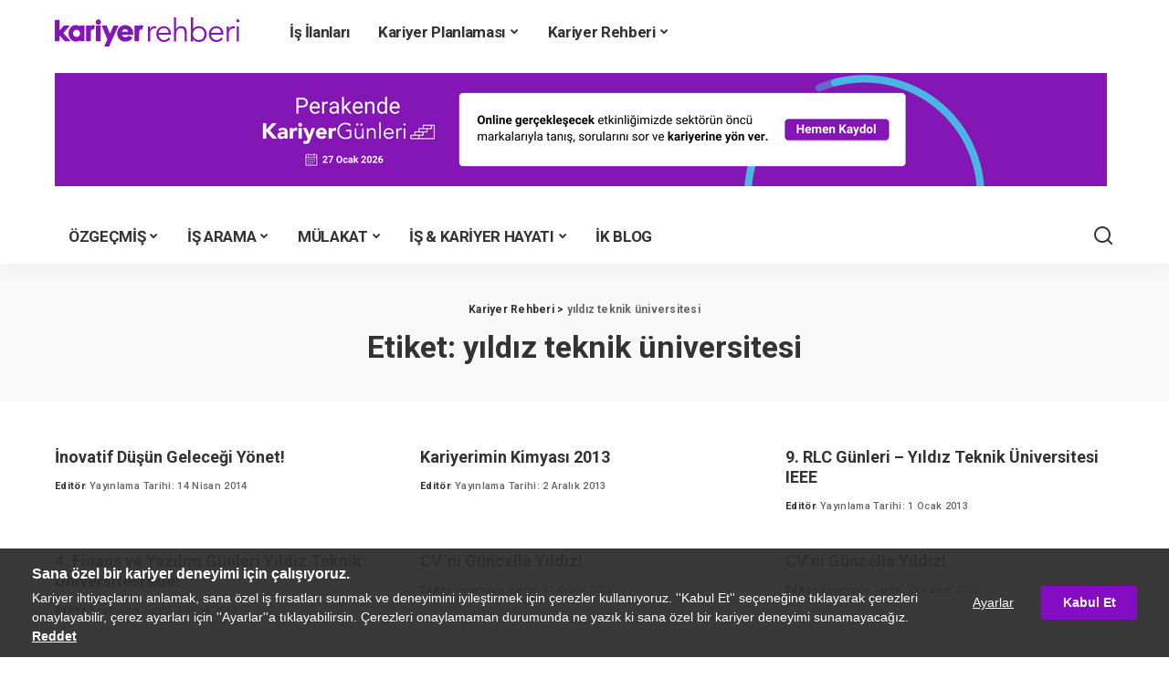

--- FILE ---
content_type: text/html; charset=UTF-8
request_url: https://www.kariyer.net/kariyer-rehberi/tag/yildiz-teknik-universitesi/
body_size: 18286
content:
<!DOCTYPE html>
<html lang="tr">
<head>
    <meta charset="UTF-8">
    <meta http-equiv="X-UA-Compatible" content="IE=edge">
    <meta name="viewport" content="width=device-width, initial-scale=1">
    <link rel="profile" href="https://gmpg.org/xfn/11">
	<meta name='robots' content='noindex, follow' />

	<!-- This site is optimized with the Yoast SEO Premium plugin v21.4 (Yoast SEO v26.5) - https://yoast.com/wordpress/plugins/seo/ -->
	<title>yıldız teknik üniversitesi ile İlgili Yazılar | Kariyer Rehberi</title>
	<meta property="og:locale" content="tr_TR" />
	<meta property="og:type" content="article" />
	<meta property="og:title" content="yıldız teknik üniversitesi arşivleri" />
	<meta property="og:url" content="https://www.kariyer.net/kariyer-rehberi/tag/yildiz-teknik-universitesi/" />
	<meta property="og:site_name" content="Kariyer Rehberi" />
	<meta name="twitter:card" content="summary_large_image" />
	<!-- / Yoast SEO Premium plugin. -->


<link rel="preconnect" href="https://fonts.gstatic.com" crossorigin><link rel="preload" as="style" onload="this.onload=null;this.rel='stylesheet'" href="https://fonts.googleapis.com/css?family=Roboto%3A300%2C400%2C500%2C700%2C900%2C100italic%2C300italic%2C400italic%2C500italic%2C700italic%2C900italic%2C%7CPoppins%3A400%2C400i%2C700%2C700i%7CQuicksand%3A400%2C500%2C600%2C700%7CMontserrat%3A400%2C500%2C600%2C700&amp;display=swap" crossorigin><noscript><link rel="stylesheet" href="https://fonts.googleapis.com/css?family=Roboto%3A300%2C400%2C500%2C700%2C900%2C100italic%2C300italic%2C400italic%2C500italic%2C700italic%2C900italic%2C%7CPoppins%3A400%2C400i%2C700%2C700i%7CQuicksand%3A400%2C500%2C600%2C700%7CMontserrat%3A400%2C500%2C600%2C700&amp;display=swap"></noscript><link rel='dns-prefetch' href='//s7.addthis.com' />
<link rel="alternate" type="application/rss+xml" title="Kariyer Rehberi &raquo; akışı" href="https://www.kariyer.net/kariyer-rehberi/feed/" />
<link rel="alternate" type="application/rss+xml" title="Kariyer Rehberi &raquo; yorum akışı" href="https://www.kariyer.net/kariyer-rehberi/comments/feed/" />
<link rel="alternate" type="application/rss+xml" title="Kariyer Rehberi &raquo; yıldız teknik üniversitesi etiket akışı" href="https://www.kariyer.net/kariyer-rehberi/tag/yildiz-teknik-universitesi/feed/" />
<script type="application/ld+json">{"@context":"https://schema.org","@type":"Organization","legalName":"Kariyer Rehberi","url":"https://www.kariyer.net/kariyer-rehberi/","logo":"https://kariyer-rehberi.mncdn.com/wp-content/uploads/2024/07/kariyer-rehberi.svg"}</script>
<style id='wp-img-auto-sizes-contain-inline-css'>
img:is([sizes=auto i],[sizes^="auto," i]){contain-intrinsic-size:3000px 1500px}
/*# sourceURL=wp-img-auto-sizes-contain-inline-css */
</style>
<style id='wp-emoji-styles-inline-css'>

	img.wp-smiley, img.emoji {
		display: inline !important;
		border: none !important;
		box-shadow: none !important;
		height: 1em !important;
		width: 1em !important;
		margin: 0 0.07em !important;
		vertical-align: -0.1em !important;
		background: none !important;
		padding: 0 !important;
	}
/*# sourceURL=wp-emoji-styles-inline-css */
</style>
<link rel='stylesheet' id='wp-block-library-css' href='https://kariyer-rehberi.mncdn.com/wp-includes/css/dist/block-library/style.min.css?ver=6.9' media='all' />
<style id='classic-theme-styles-inline-css'>
/*! This file is auto-generated */
.wp-block-button__link{color:#fff;background-color:#32373c;border-radius:9999px;box-shadow:none;text-decoration:none;padding:calc(.667em + 2px) calc(1.333em + 2px);font-size:1.125em}.wp-block-file__button{background:#32373c;color:#fff;text-decoration:none}
/*# sourceURL=/wp-includes/css/classic-themes.min.css */
</style>
<style id='global-styles-inline-css'>
:root{--wp--preset--aspect-ratio--square: 1;--wp--preset--aspect-ratio--4-3: 4/3;--wp--preset--aspect-ratio--3-4: 3/4;--wp--preset--aspect-ratio--3-2: 3/2;--wp--preset--aspect-ratio--2-3: 2/3;--wp--preset--aspect-ratio--16-9: 16/9;--wp--preset--aspect-ratio--9-16: 9/16;--wp--preset--color--black: #000000;--wp--preset--color--cyan-bluish-gray: #abb8c3;--wp--preset--color--white: #ffffff;--wp--preset--color--pale-pink: #f78da7;--wp--preset--color--vivid-red: #cf2e2e;--wp--preset--color--luminous-vivid-orange: #ff6900;--wp--preset--color--luminous-vivid-amber: #fcb900;--wp--preset--color--light-green-cyan: #7bdcb5;--wp--preset--color--vivid-green-cyan: #00d084;--wp--preset--color--pale-cyan-blue: #8ed1fc;--wp--preset--color--vivid-cyan-blue: #0693e3;--wp--preset--color--vivid-purple: #9b51e0;--wp--preset--gradient--vivid-cyan-blue-to-vivid-purple: linear-gradient(135deg,rgb(6,147,227) 0%,rgb(155,81,224) 100%);--wp--preset--gradient--light-green-cyan-to-vivid-green-cyan: linear-gradient(135deg,rgb(122,220,180) 0%,rgb(0,208,130) 100%);--wp--preset--gradient--luminous-vivid-amber-to-luminous-vivid-orange: linear-gradient(135deg,rgb(252,185,0) 0%,rgb(255,105,0) 100%);--wp--preset--gradient--luminous-vivid-orange-to-vivid-red: linear-gradient(135deg,rgb(255,105,0) 0%,rgb(207,46,46) 100%);--wp--preset--gradient--very-light-gray-to-cyan-bluish-gray: linear-gradient(135deg,rgb(238,238,238) 0%,rgb(169,184,195) 100%);--wp--preset--gradient--cool-to-warm-spectrum: linear-gradient(135deg,rgb(74,234,220) 0%,rgb(151,120,209) 20%,rgb(207,42,186) 40%,rgb(238,44,130) 60%,rgb(251,105,98) 80%,rgb(254,248,76) 100%);--wp--preset--gradient--blush-light-purple: linear-gradient(135deg,rgb(255,206,236) 0%,rgb(152,150,240) 100%);--wp--preset--gradient--blush-bordeaux: linear-gradient(135deg,rgb(254,205,165) 0%,rgb(254,45,45) 50%,rgb(107,0,62) 100%);--wp--preset--gradient--luminous-dusk: linear-gradient(135deg,rgb(255,203,112) 0%,rgb(199,81,192) 50%,rgb(65,88,208) 100%);--wp--preset--gradient--pale-ocean: linear-gradient(135deg,rgb(255,245,203) 0%,rgb(182,227,212) 50%,rgb(51,167,181) 100%);--wp--preset--gradient--electric-grass: linear-gradient(135deg,rgb(202,248,128) 0%,rgb(113,206,126) 100%);--wp--preset--gradient--midnight: linear-gradient(135deg,rgb(2,3,129) 0%,rgb(40,116,252) 100%);--wp--preset--font-size--small: 13px;--wp--preset--font-size--medium: 20px;--wp--preset--font-size--large: 36px;--wp--preset--font-size--x-large: 42px;--wp--preset--spacing--20: 0.44rem;--wp--preset--spacing--30: 0.67rem;--wp--preset--spacing--40: 1rem;--wp--preset--spacing--50: 1.5rem;--wp--preset--spacing--60: 2.25rem;--wp--preset--spacing--70: 3.38rem;--wp--preset--spacing--80: 5.06rem;--wp--preset--shadow--natural: 6px 6px 9px rgba(0, 0, 0, 0.2);--wp--preset--shadow--deep: 12px 12px 50px rgba(0, 0, 0, 0.4);--wp--preset--shadow--sharp: 6px 6px 0px rgba(0, 0, 0, 0.2);--wp--preset--shadow--outlined: 6px 6px 0px -3px rgb(255, 255, 255), 6px 6px rgb(0, 0, 0);--wp--preset--shadow--crisp: 6px 6px 0px rgb(0, 0, 0);}:where(.is-layout-flex){gap: 0.5em;}:where(.is-layout-grid){gap: 0.5em;}body .is-layout-flex{display: flex;}.is-layout-flex{flex-wrap: wrap;align-items: center;}.is-layout-flex > :is(*, div){margin: 0;}body .is-layout-grid{display: grid;}.is-layout-grid > :is(*, div){margin: 0;}:where(.wp-block-columns.is-layout-flex){gap: 2em;}:where(.wp-block-columns.is-layout-grid){gap: 2em;}:where(.wp-block-post-template.is-layout-flex){gap: 1.25em;}:where(.wp-block-post-template.is-layout-grid){gap: 1.25em;}.has-black-color{color: var(--wp--preset--color--black) !important;}.has-cyan-bluish-gray-color{color: var(--wp--preset--color--cyan-bluish-gray) !important;}.has-white-color{color: var(--wp--preset--color--white) !important;}.has-pale-pink-color{color: var(--wp--preset--color--pale-pink) !important;}.has-vivid-red-color{color: var(--wp--preset--color--vivid-red) !important;}.has-luminous-vivid-orange-color{color: var(--wp--preset--color--luminous-vivid-orange) !important;}.has-luminous-vivid-amber-color{color: var(--wp--preset--color--luminous-vivid-amber) !important;}.has-light-green-cyan-color{color: var(--wp--preset--color--light-green-cyan) !important;}.has-vivid-green-cyan-color{color: var(--wp--preset--color--vivid-green-cyan) !important;}.has-pale-cyan-blue-color{color: var(--wp--preset--color--pale-cyan-blue) !important;}.has-vivid-cyan-blue-color{color: var(--wp--preset--color--vivid-cyan-blue) !important;}.has-vivid-purple-color{color: var(--wp--preset--color--vivid-purple) !important;}.has-black-background-color{background-color: var(--wp--preset--color--black) !important;}.has-cyan-bluish-gray-background-color{background-color: var(--wp--preset--color--cyan-bluish-gray) !important;}.has-white-background-color{background-color: var(--wp--preset--color--white) !important;}.has-pale-pink-background-color{background-color: var(--wp--preset--color--pale-pink) !important;}.has-vivid-red-background-color{background-color: var(--wp--preset--color--vivid-red) !important;}.has-luminous-vivid-orange-background-color{background-color: var(--wp--preset--color--luminous-vivid-orange) !important;}.has-luminous-vivid-amber-background-color{background-color: var(--wp--preset--color--luminous-vivid-amber) !important;}.has-light-green-cyan-background-color{background-color: var(--wp--preset--color--light-green-cyan) !important;}.has-vivid-green-cyan-background-color{background-color: var(--wp--preset--color--vivid-green-cyan) !important;}.has-pale-cyan-blue-background-color{background-color: var(--wp--preset--color--pale-cyan-blue) !important;}.has-vivid-cyan-blue-background-color{background-color: var(--wp--preset--color--vivid-cyan-blue) !important;}.has-vivid-purple-background-color{background-color: var(--wp--preset--color--vivid-purple) !important;}.has-black-border-color{border-color: var(--wp--preset--color--black) !important;}.has-cyan-bluish-gray-border-color{border-color: var(--wp--preset--color--cyan-bluish-gray) !important;}.has-white-border-color{border-color: var(--wp--preset--color--white) !important;}.has-pale-pink-border-color{border-color: var(--wp--preset--color--pale-pink) !important;}.has-vivid-red-border-color{border-color: var(--wp--preset--color--vivid-red) !important;}.has-luminous-vivid-orange-border-color{border-color: var(--wp--preset--color--luminous-vivid-orange) !important;}.has-luminous-vivid-amber-border-color{border-color: var(--wp--preset--color--luminous-vivid-amber) !important;}.has-light-green-cyan-border-color{border-color: var(--wp--preset--color--light-green-cyan) !important;}.has-vivid-green-cyan-border-color{border-color: var(--wp--preset--color--vivid-green-cyan) !important;}.has-pale-cyan-blue-border-color{border-color: var(--wp--preset--color--pale-cyan-blue) !important;}.has-vivid-cyan-blue-border-color{border-color: var(--wp--preset--color--vivid-cyan-blue) !important;}.has-vivid-purple-border-color{border-color: var(--wp--preset--color--vivid-purple) !important;}.has-vivid-cyan-blue-to-vivid-purple-gradient-background{background: var(--wp--preset--gradient--vivid-cyan-blue-to-vivid-purple) !important;}.has-light-green-cyan-to-vivid-green-cyan-gradient-background{background: var(--wp--preset--gradient--light-green-cyan-to-vivid-green-cyan) !important;}.has-luminous-vivid-amber-to-luminous-vivid-orange-gradient-background{background: var(--wp--preset--gradient--luminous-vivid-amber-to-luminous-vivid-orange) !important;}.has-luminous-vivid-orange-to-vivid-red-gradient-background{background: var(--wp--preset--gradient--luminous-vivid-orange-to-vivid-red) !important;}.has-very-light-gray-to-cyan-bluish-gray-gradient-background{background: var(--wp--preset--gradient--very-light-gray-to-cyan-bluish-gray) !important;}.has-cool-to-warm-spectrum-gradient-background{background: var(--wp--preset--gradient--cool-to-warm-spectrum) !important;}.has-blush-light-purple-gradient-background{background: var(--wp--preset--gradient--blush-light-purple) !important;}.has-blush-bordeaux-gradient-background{background: var(--wp--preset--gradient--blush-bordeaux) !important;}.has-luminous-dusk-gradient-background{background: var(--wp--preset--gradient--luminous-dusk) !important;}.has-pale-ocean-gradient-background{background: var(--wp--preset--gradient--pale-ocean) !important;}.has-electric-grass-gradient-background{background: var(--wp--preset--gradient--electric-grass) !important;}.has-midnight-gradient-background{background: var(--wp--preset--gradient--midnight) !important;}.has-small-font-size{font-size: var(--wp--preset--font-size--small) !important;}.has-medium-font-size{font-size: var(--wp--preset--font-size--medium) !important;}.has-large-font-size{font-size: var(--wp--preset--font-size--large) !important;}.has-x-large-font-size{font-size: var(--wp--preset--font-size--x-large) !important;}
:where(.wp-block-post-template.is-layout-flex){gap: 1.25em;}:where(.wp-block-post-template.is-layout-grid){gap: 1.25em;}
:where(.wp-block-term-template.is-layout-flex){gap: 1.25em;}:where(.wp-block-term-template.is-layout-grid){gap: 1.25em;}
:where(.wp-block-columns.is-layout-flex){gap: 2em;}:where(.wp-block-columns.is-layout-grid){gap: 2em;}
:root :where(.wp-block-pullquote){font-size: 1.5em;line-height: 1.6;}
/*# sourceURL=global-styles-inline-css */
</style>
<link rel='stylesheet' id='da-reactions-css' href='https://kariyer-rehberi.mncdn.com/wp-content/plugins/da-reactions/assets/dist/public-style.css?ver=5.3.4' media='all' />
<link rel='stylesheet' id='pixwell-elements-css' href='https://kariyer-rehberi.mncdn.com/wp-content/plugins/pixwell-core/lib/pixwell-elements/public/style.css?ver=1.0' media='all' />
<link rel='stylesheet' id='ppress-frontend-css' href='https://kariyer-rehberi.mncdn.com/wp-content/plugins/wp-user-avatar/assets/css/frontend.min.css?ver=4.16.5' media='all' />
<link rel='stylesheet' id='ppress-flatpickr-css' href='https://kariyer-rehberi.mncdn.com/wp-content/plugins/wp-user-avatar/assets/flatpickr/flatpickr.min.css?ver=4.16.5' media='all' />
<link rel='stylesheet' id='ppress-select2-css' href='https://kariyer-rehberi.mncdn.com/wp-content/plugins/wp-user-avatar/assets/select2/select2.min.css?ver=6.9' media='all' />

<link rel='stylesheet' id='pixwell-main-css' href='https://kariyer-rehberi.mncdn.com/wp-content/themes/pixwell-child/assets/css/main.css?ver=11.1' media='all' />
<style id='pixwell-main-inline-css'>
html {font-family:Roboto;}h1, .h1 {font-family:Roboto;}h2, .h2 {font-family:Roboto;}h3, .h3 {font-family:Roboto;}h4, .h4 {font-family:Roboto;}h5, .h5 {font-family:Roboto;}h6, .h6 {font-family:Roboto;}.single-tagline h6 {font-family:Roboto;}.p-wrap .entry-summary, .twitter-content.entry-summary, .author-description, .rssSummary, .rb-sdesc {font-family:Roboto;}.p-cat-info {font-family:Roboto;font-weight:500;font-size:14px;letter-spacing:-0.34px;}.p-meta-info, .wp-block-latest-posts__post-date {font-family:Roboto;font-size:13px;}.meta-info-author.meta-info-el {font-family:Roboto;}.breadcrumb {font-family:Roboto;}.footer-menu-inner {font-family:Roboto;font-size:12px;}.topbar-wrap {font-family:Roboto;}.topbar-menu-wrap {font-family:Roboto;}.main-menu > li > a, .off-canvas-menu > li > a {font-family:Roboto;font-weight:700;font-size:17px;letter-spacing:-0.34px;}.main-menu .sub-menu:not(.sub-mega), .off-canvas-menu .sub-menu {font-family:Roboto;font-weight:500;}.is-logo-text .logo-title {font-family:Roboto;}.block-title, .block-header .block-title {font-family:Roboto;font-size:22px;}.ajax-quick-filter, .block-view-more {font-family:Roboto;}.widget-title, .widget .widget-title {font-family:Roboto;}body .widget.widget_nav_menu .menu-item {font-family:Roboto;}body.boxed {background-color : #fafafa;background-repeat : no-repeat;background-size : cover;background-attachment : fixed;background-position : center center;}.header-6 .banner-wrap {}.footer-wrap:before {background-color : #8316b5;; content: ""; position: absolute; left: 0; top: 0; width: 100%; height: 100%;}.header-9 .banner-wrap { background-color : #ffffff;}.topline-wrap {background-color: #ffffff;}.topline-wrap {height: 3px}.topbar-wrap {background-color: #ffffff;}.topbar-wrap { background-image: linear-gradient(90deg, #ffffff, #ffffff); }.topbar-menu .sub-menu {background-color: #ffffff;background-image: linear-gradient(145deg, #ffffff, #ffffff);}.main-menu {}.main-menu > li.menu-item-has-children > .sub-menu:before {}[data-theme="dark"] .main-menu  {}[data-theme="dark"] .main-menu > li.menu-item-has-children > .sub-menu:before {}.mobile-nav-inner {}.off-canvas-header { background-color: #8316b5}.navbar-border-holder {border-width: 2px; }:root {--g-color: #8316b5}.tipsy, .additional-meta, .sponsor-label, .sponsor-link, .entry-footer .tag-label,.box-nav .nav-label, .left-article-label, .share-label, .rss-date,.wp-block-latest-posts__post-date, .wp-block-latest-comments__comment-date,.image-caption, .wp-caption-text, .gallery-caption, .entry-content .wp-block-audio figcaption,.entry-content .wp-block-video figcaption, .entry-content .wp-block-image figcaption,.entry-content .wp-block-gallery .blocks-gallery-image figcaption,.entry-content .wp-block-gallery .blocks-gallery-item figcaption,.subscribe-content .desc, .follower-el .right-el, .author-job, .comment-metadata{ font-family: Roboto; }.tipsy, .additional-meta, .sponsor-label, .sponsor-link, .entry-footer .tag-label,.box-nav .nav-label, .left-article-label, .share-label, .rss-date,.wp-block-latest-posts__post-date, .wp-block-latest-comments__comment-date,.subscribe-content .desc, .author-job{ font-size: 13px; }.image-caption, .wp-caption-text, .gallery-caption, .entry-content .wp-block-audio figcaption,.entry-content .wp-block-video figcaption, .entry-content .wp-block-image figcaption,.entry-content .wp-block-gallery .blocks-gallery-image figcaption,.entry-content .wp-block-gallery .blocks-gallery-item figcaption,.comment-metadata, .follower-el .right-el{ font-size: 14px; }.sponsor-link{ font-family: Roboto; }.entry-footer a, .tagcloud a, .entry-footer .source, .entry-footer .via-el{ font-family: Roboto; }.entry-footer a, .tagcloud a, .entry-footer .source, .entry-footer .via-el{ font-weight: 500; }.entry-footer a, .tagcloud a, .entry-footer .source, .entry-footer .via-el{ font-size: 14px !important; }.cat-info-el { letter-spacing: inherit; }.entry-footer a, .tagcloud a, .entry-footer .source, .entry-footer .via-el{ letter-spacing: -0.34px; }.p-link, .rb-cookie .cookie-accept, a.comment-reply-link, .comment-list .comment-reply-title small a,.banner-btn a, .headerstrip-btn a, input[type="submit"], button, .pagination-wrap, .cta-btn, .rb-btn{ font-family: Roboto; }select, textarea, input[type="text"], input[type="tel"], input[type="email"], input[type="url"],input[type="search"], input[type="number"]{ font-family: Roboto; }.widget_recent_comments .recentcomments > a:last-child,.wp-block-latest-comments__comment-link, .wp-block-latest-posts__list a,.widget_recent_entries li, .wp-block-quote *:not(cite), blockquote *:not(cite), .widget_rss li,.wp-block-latest-posts li, .wp-block-latest-comments__comment-link{ font-family: Roboto; } .widget_pages .page_item, .widget_meta li,.widget_categories .cat-item, .widget_archive li, .widget.widget_nav_menu .menu-item,.wp-block-archives-list li, .wp-block-categories-list li{ font-family: Roboto; }.widget_pages .page_item, .widget_meta li,.widget_categories .cat-item, .widget_archive li, .widget.widget_nav_menu .menu-item,.wp-block-archives-list li, .wp-block-categories-list li{ font-weight: 500; }@media only screen and (max-width: 767px) {.entry-content { font-size: .90rem; }.p-wrap .entry-summary, .twitter-content.entry-summary, .element-desc, .subscribe-description, .rb-sdecs,.copyright-inner > *, .summary-content, .pros-cons-wrap ul li,.gallery-popup-content .image-popup-description > *{ font-size: .76rem; }}@media only screen and (max-width: 991px) {.block-header-2 .block-title, .block-header-5 .block-title { font-size: 18px; }}@media only screen and (max-width: 767px) {.block-header-2 .block-title, .block-header-5 .block-title { font-size: 16px; }}h1, .h1, h1.single-title {font-size: 34px; }h2, .h2 {font-size: 28px; }h3, .h3 {font-size: 18px; }h6, .h6 {font-size: 12px; }@media only screen and (max-width: 1024px) {}@media only screen and (max-width: 991px) {h1, .h1, h1.single-title {font-size: 26px; }h2, .h2 {font-size: 23px; }}@media only screen and (max-width: 767px) {h1, .h1, h1.single-title {font-size: 22px; }h2, .h2 {font-size: 17px; }h3, .h3 {font-size: 16px; }}.wp-block-quote *:not(cite), blockquote *:not(cite) {font-family:Roboto;}
/*# sourceURL=pixwell-main-inline-css */
</style>
<link rel='stylesheet' id='pixwell-style-css' href='https://kariyer-rehberi.mncdn.com/wp-content/themes/pixwell-child/style.css?ver=11.1' media='all' />
<link rel='stylesheet' id='kariyer-net-jobs-style-css' href='https://kariyer-rehberi.mncdn.com/wp-content/plugins/kariyer-net-jobs.css?ver=2.0.0' media='all' />
<script src="https://kariyer-rehberi.mncdn.com/wp-includes/js/jquery/jquery.min.js?ver=3.7.1" id="jquery-core-js"></script>
<script src="https://kariyer-rehberi.mncdn.com/wp-includes/js/jquery/jquery-migrate.min.js?ver=3.4.1" id="jquery-migrate-js"></script>
<script id="da-reactions-js-extra">
var DaReactions = {"ajax_url":"https://www.kariyer.net/kariyer-rehberi/wp-admin/admin-ajax.php","display_detail_modal":"off","display_detail_modal_toolbar":"off","display_detail_tooltip":"off","loader_url":"https://kariyer-rehberi.mncdn.com/wp-content/plugins/da-reactions/assets/dist/loading.svg","modal_result_limit":"100","nonce":"48b4168e3e","show_count":"percentage","tooltip_result_limit":"5","labels":{"modal_tab_all_title":"All reactions","modal_no_tabs_title":"Reactions","modal_pagination_close":"\u00d7","modal_pagination_next":"\u2192","modal_pagination_prev":"\u2190","modal_pagination_desc":"Page {current} of {total}"}};
//# sourceURL=da-reactions-js-extra
</script>
<script src="https://kariyer-rehberi.mncdn.com/wp-content/plugins/da-reactions/assets/dist/public-script.js?ver=5.3.4" id="da-reactions-js"></script>
<script src="https://kariyer-rehberi.mncdn.com/wp-content/plugins/wp-user-avatar/assets/flatpickr/flatpickr.min.js?ver=4.16.5" id="ppress-flatpickr-js"></script>
<script src="https://kariyer-rehberi.mncdn.com/wp-content/plugins/wp-user-avatar/assets/select2/select2.min.js?ver=4.16.5" id="ppress-select2-js"></script>
<link rel="preload" href="https://kariyer-rehberi.mncdn.com/wp-content/themes/pixwell/assets/fonts/ruby-icon.woff2?v=10.7" as="font" type="font/woff2" crossorigin="anonymous"><link rel="https://api.w.org/" href="https://www.kariyer.net/kariyer-rehberi/wp-json/" /><link rel="alternate" title="JSON" type="application/json" href="https://www.kariyer.net/kariyer-rehberi/wp-json/wp/v2/tags/86" /><link rel="EditURI" type="application/rsd+xml" title="RSD" href="https://www.kariyer.net/kariyer-rehberi/xmlrpc.php?rsd" />
<meta name="generator" content="WordPress 6.9" />
<script type="application/ld+json">{"@context":"https://schema.org","@type":"WebSite","@id":"https://www.kariyer.net/kariyer-rehberi/#website","url":"https://www.kariyer.net/kariyer-rehberi/","name":"Kariyer Rehberi","potentialAction":{"@type":"SearchAction","target":"https://www.kariyer.net/kariyer-rehberi/?s={search_term_string}","query-input":"required name=search_term_string"}}</script>
<meta name="generator" content="Elementor 3.33.4; features: e_font_icon_svg, additional_custom_breakpoints; settings: css_print_method-external, google_font-enabled, font_display-swap">
			<style>
				.e-con.e-parent:nth-of-type(n+4):not(.e-lazyloaded):not(.e-no-lazyload),
				.e-con.e-parent:nth-of-type(n+4):not(.e-lazyloaded):not(.e-no-lazyload) * {
					background-image: none !important;
				}
				@media screen and (max-height: 1024px) {
					.e-con.e-parent:nth-of-type(n+3):not(.e-lazyloaded):not(.e-no-lazyload),
					.e-con.e-parent:nth-of-type(n+3):not(.e-lazyloaded):not(.e-no-lazyload) * {
						background-image: none !important;
					}
				}
				@media screen and (max-height: 640px) {
					.e-con.e-parent:nth-of-type(n+2):not(.e-lazyloaded):not(.e-no-lazyload),
					.e-con.e-parent:nth-of-type(n+2):not(.e-lazyloaded):not(.e-no-lazyload) * {
						background-image: none !important;
					}
				}
			</style>
			<script>window.dataLayer = window.dataLayer || [];dataLayer.push({'page_type': 'kariyer-rehberi'});


<!-- anti-flicker snippet (recommended) -->
<style>.async-hide { opacity: 0 !important} </style>
<script>(function(a,s,y,n,c,h,i,d,e){s.className+=' '+y;h.start=1*new Date;
h.end=i=function(){s.className=s.className.replace(RegExp(' ?'+y),'')};
(a[n]=a[n]||[]).hide=h;setTimeout(function(){i();h.end=null},c);h.timeout=c;
})(window,document.documentElement,'async-hide','dataLayer',4000,{'GTM-NS54MR5':true});</script>

<script src="https://www.googleoptimize.com/optimize.js?id=GTM-NS54MR5"></script>

<!-- Google Tag Manager -->
<script>(function(w,d,s,l,i){w[l]=w[l]||[];w[l].push({'gtm.start':
new Date().getTime(),event:'gtm.js'});var f=d.getElementsByTagName(s)[0],
j=d.createElement(s),dl=l!='dataLayer'?'&l='+l:'';j.async=true;j.src=
'https://www.googletagmanager.com/gtm.js?id='+i+dl;f.parentNode.insertBefore(j,f);
})(window,document,'script','dataLayer','GTM-TSZXGT');</script>
<!-- End Google Tag Manager -->

</script><style class="wpcode-css-snippet">.latest-jobs-widget {
  margin-bottom: 30px;
  .block-title {
    border-color: #000;
  }
  #jobs-holder, #intern-jobs-holder {
    overflow-y: scroll;
    overflow-x: hidden;
    max-height: 490px;
	margin-top: 20px;
    .widgetController {
      height: auto !important;
	  width:550px !important;
    }
    .item {
      display: block;
      margin: 0 0 15px;
      padding-right: 85px;
      position: relative;
      .title {
        font-size: 14px;
        font-weight: 600;
        margin-top: 4px;
        margin-bottom: 9px;
        line-height: 18px;
        color: #111111;
        display: block;
      }
      .company, .city {
        font-size: 11px;
        margin-bottom: 2px;
        line-height: 1;
        min-height: 17px;
        color: #aaa;
        display: block;
      }
      .apply {
        position: absolute;
        right: 15px;
        top: 0;
        text-align: center;
        background-color: #8316b5;
        color: #FFF;
        padding: 3px 7px;
      }
    }
    .knet {
      display: none;
    }
    &::-webkit-scrollbar-track {
      -webkit-box-shadow: none;
      border-radius: 0;
      background-color: #F5F5F5;
    }

    &::-webkit-scrollbar {
      width: 5px;
      background-color: #F5F5F5;
    }

    &::-webkit-scrollbar-thumb {
      border-radius: 0;
      -webkit-box-shadow: none;
      background-color: #8e8e8e;
    }
  }
}

.e-con {
    margin-top: -20px;
    margin-bottom: -20px;
}</style><script>jQuery(document).ready(function () {
jQuery('#jobs-holder').load('https://www.kariyer.net/widget/?firmaId=955948a6-c34d-404b-8ee6-8762ed2104a1&Id=41 .widgetController');
jQuery('#intern-jobs-holder').load('https://www.kariyer.net/widget/?firmaId=c1cb1426-5382-4ae6-bbd5-2a9c04220796&Id=42 .widgetController');

});
</script>			<meta property="og:title" content="yıldız teknik üniversitesi ile İlgili Yazılar | Kariyer Rehberi"/>
			<meta property="og:url" content="https://www.kariyer.net/kariyer-rehberi/tag/yildiz-teknik-universitesi"/>
			<meta property="og:site_name" content="Kariyer Rehberi"/>
						<script type="application/ld+json">{"@context":"http://schema.org","@type":"BreadcrumbList","itemListElement":[{"@type":"ListItem","position":2,"item":{"@id":"https://www.kariyer.net/kariyer-rehberi/tag/yildiz-teknik-universitesi/","name":"yıldız teknik üniversitesi"}},{"@type":"ListItem","position":1,"item":{"@id":"https://www.kariyer.net/kariyer-rehberi","name":"Kariyer Rehberi"}}]}</script>
<meta name="generator" content="WP Rocket 3.17.3.1" data-wpr-features="wpr_minify_css wpr_desktop wpr_dns_prefetch" /></head>
<body class="archive tag tag-yildiz-teknik-universitesi tag-86 wp-embed-responsive wp-theme-pixwell wp-child-theme-pixwell-child elementor-default elementor-kit-18279 off-canvas-light is-tooltips is-backtop block-header-3 w-header-1 cat-icon-line ele-round is-parallax-feat is-fmask mh-p-excerpt" data-theme="default">
<script><!-- Google Tag Manager (noscript) -->
<noscript><iframe src="https://www.googletagmanager.com/ns.html?id=GTM-TSZXGT"
height="0" width="0" style="display:none;visibility:hidden"></iframe></noscript>
<!-- End Google Tag Manager (noscript) --></script><div data-rocket-location-hash="ab41005cbca444005e643b67c9418549" id="site" class="site">
			<aside id="off-canvas-section" class="off-canvas-wrap light-style is-hidden">
			<div class="close-panel-wrap tooltips-n">
				<a href="#" id="off-canvas-close-btn" aria-label="Close Panel"><i class="btn-close"></i></a>
			</div>
			<div class="off-canvas-holder">
									<div class="off-canvas-header is-light-text">
						<div class="header-inner">
															<a href="https://www.kariyer.net/kariyer-rehberi/" class="off-canvas-logo">
									<img loading="lazy" loading="lazy" decoding="async" src="https://kariyer-rehberi.mncdn.com/wp-content/uploads/2024/07/kariyer-rehberi-white.svg" alt="Kariyer Rehberi" height="39" width="246" loading="lazy" decoding="async">
								</a>
														<aside class="inner-bottom">
															</aside>
						</div>
					</div>
								<div class="off-canvas-inner is-dark-text">
					<div id="off-canvas-nav" class="off-canvas-nav">
						<ul id="off-canvas-menu" class="off-canvas-menu rb-menu is-clicked"><li id="menu-item-20769" class="menu-item menu-item-type-taxonomy menu-item-object-category menu-item-has-children menu-item-20769"><a href="https://www.kariyer.net/kariyer-rehberi/category/oz-gecmis/"><span>ÖZGEÇMİŞ</span></a>
<ul class="sub-menu">
	<li id="menu-item-20770" class="menu-item menu-item-type-taxonomy menu-item-object-category menu-item-20770"><a href="https://www.kariyer.net/kariyer-rehberi/category/oz-gecmis/onyazi/"><span>Önyazı</span></a></li>
	<li id="menu-item-20771" class="menu-item menu-item-type-taxonomy menu-item-object-category menu-item-20771"><a href="https://www.kariyer.net/kariyer-rehberi/category/oz-gecmis/ozgecmis-hazirlama/"><span>Özgeçmiş Hazırlama</span></a></li>
	<li id="menu-item-20772" class="menu-item menu-item-type-taxonomy menu-item-object-category menu-item-20772"><a href="https://www.kariyer.net/kariyer-rehberi/category/oz-gecmis/referans/"><span>Referans</span></a></li>
</ul>
</li>
<li id="menu-item-20773" class="menu-item menu-item-type-taxonomy menu-item-object-category menu-item-has-children menu-item-20773"><a href="https://www.kariyer.net/kariyer-rehberi/category/is-arama/"><span>İŞ ARAMA</span></a>
<ul class="sub-menu">
	<li id="menu-item-20774" class="menu-item menu-item-type-taxonomy menu-item-object-category menu-item-20774"><a href="https://www.kariyer.net/kariyer-rehberi/category/is-arama/dogru-basvuru/"><span>Doğru Başvuru</span></a></li>
	<li id="menu-item-20775" class="menu-item menu-item-type-taxonomy menu-item-object-category menu-item-20775"><a href="https://www.kariyer.net/kariyer-rehberi/category/is-arama/is-arama-trendleri/"><span>İş Arama Trendleri</span></a></li>
	<li id="menu-item-20776" class="menu-item menu-item-type-taxonomy menu-item-object-category menu-item-20776"><a href="https://www.kariyer.net/kariyer-rehberi/category/is-arama/issizlik-donemi/"><span>İşsizlik Dönemi</span></a></li>
	<li id="menu-item-20777" class="menu-item menu-item-type-taxonomy menu-item-object-category menu-item-20777"><a href="https://www.kariyer.net/kariyer-rehberi/category/is-arama/is-bulma-stratejileri/"><span>İş Bulma Stratejileri</span></a></li>
</ul>
</li>
<li id="menu-item-20778" class="menu-item menu-item-type-taxonomy menu-item-object-category menu-item-has-children menu-item-20778"><a href="https://www.kariyer.net/kariyer-rehberi/category/mulakat/"><span>MÜLAKAT</span></a>
<ul class="sub-menu">
	<li id="menu-item-20779" class="menu-item menu-item-type-taxonomy menu-item-object-category menu-item-20779"><a href="https://www.kariyer.net/kariyer-rehberi/category/mulakat/is-gorusmesine-hazirlik/"><span>İş Görüşmesine Hazırlık</span></a></li>
	<li id="menu-item-20780" class="menu-item menu-item-type-taxonomy menu-item-object-category menu-item-20780"><a href="https://www.kariyer.net/kariyer-rehberi/category/mulakat/mulakat-sorulari/"><span>Mülakat Soruları</span></a></li>
	<li id="menu-item-20781" class="menu-item menu-item-type-taxonomy menu-item-object-category menu-item-20781"><a href="https://www.kariyer.net/kariyer-rehberi/category/mulakat/mulakat-taktikleri/"><span>Mülakat Taktikleri</span></a></li>
</ul>
</li>
<li id="menu-item-20782" class="menu-item menu-item-type-taxonomy menu-item-object-category menu-item-has-children menu-item-20782"><a href="https://www.kariyer.net/kariyer-rehberi/category/is-hayati/"><span>İŞ &#038; KARİYER HAYATI</span></a>
<ul class="sub-menu">
	<li id="menu-item-20783" class="menu-item menu-item-type-taxonomy menu-item-object-category menu-item-20783"><a href="https://www.kariyer.net/kariyer-rehberi/category/is-hayati/stajin-onemi/"><span>Stajın Önemi</span></a></li>
	<li id="menu-item-20784" class="menu-item menu-item-type-taxonomy menu-item-object-category menu-item-20784"><a href="https://www.kariyer.net/kariyer-rehberi/category/is-hayati/kariyer-gelisimi/"><span>Kariyer Gelişimi</span></a></li>
	<li id="menu-item-20785" class="menu-item menu-item-type-taxonomy menu-item-object-category menu-item-20785"><a href="https://www.kariyer.net/kariyer-rehberi/category/is-hayati/haberler-duyurular/"><span>Haberler ve Duyurular</span></a></li>
	<li id="menu-item-20787" class="menu-item menu-item-type-taxonomy menu-item-object-category menu-item-20787"><a href="https://www.kariyer.net/kariyer-rehberi/category/is-hayati/video/"><span>Video</span></a></li>
</ul>
</li>
<li id="menu-item-20788" class="menu-item menu-item-type-custom menu-item-object-custom menu-item-20788"><a href="https://www.kariyer.net/ik-blog/"><span>İK BLOG</span></a></li>
<li id="menu-item-20789" class="menu-item menu-item-type-custom menu-item-object-custom menu-item-20789"><a target="_blank" href="https://www.kariyer.net/is-ilanlari"><span>İŞ ARA</span></a></li>
<li id="menu-item-20790" class="menu-item menu-item-type-custom menu-item-object-custom menu-item-has-children menu-item-20790"><a href="#"><span>KARİYER PLANLAMASI</span></a>
<ul class="sub-menu">
	<li id="menu-item-20791" class="menu-item menu-item-type-custom menu-item-object-custom menu-item-has-children menu-item-20791"><a href="#"><span>ÜNİVERSİTEYE HAZIRLIK</span></a>
	<ul class="sub-menu">
		<li id="menu-item-20793" class="menu-item menu-item-type-custom menu-item-object-custom menu-item-20793"><a target="_blank" href="https://www.kariyer.net/universite-rehberi"><span>Üniversite Rehberi</span></a></li>
		<li id="menu-item-20794" class="menu-item menu-item-type-custom menu-item-object-custom menu-item-20794"><a target="_blank" href="https://www.kariyer.net/universiteler"><span>Üniversiteler</span></a></li>
		<li id="menu-item-20795" class="menu-item menu-item-type-custom menu-item-object-custom menu-item-20795"><a target="_blank" href="https://www.kariyer.net/bolumler"><span>Üniversite Bölümleri</span></a></li>
		<li id="menu-item-20796" class="menu-item menu-item-type-custom menu-item-object-custom menu-item-20796"><a target="_blank" href="https://www.kariyer.net/universite-taban-puanlari"><span>Üniversite Taban Puanları</span></a></li>
		<li id="menu-item-20797" class="menu-item menu-item-type-custom menu-item-object-custom menu-item-20797"><a target="_blank" href="https://www.kariyer.net/tercih-motoru/"><span>Tercih Motoru</span></a></li>
		<li id="menu-item-20798" class="menu-item menu-item-type-custom menu-item-object-custom menu-item-20798"><a target="_blank" href="https://www.kariyer.net/pozisyonlar"><span>Meslekler Rehberi</span></a></li>
		<li id="menu-item-20799" class="menu-item menu-item-type-custom menu-item-object-custom menu-item-20799"><a target="_blank" href="https://www.kariyer.net/en-iyi-universiteler/universiteler-bolumler"><span>İşverenlerin Tercihi</span></a></li>
		<li id="menu-item-20800" class="menu-item menu-item-type-custom menu-item-object-custom menu-item-20800"><a target="_blank" href="https://www.kariyer.net/yks-tyt-ayt-puan-hesaplama"><span>YKS Puan Hesaplama</span></a></li>
	</ul>
</li>
	<li id="menu-item-20792" class="menu-item menu-item-type-custom menu-item-object-custom menu-item-has-children menu-item-20792"><a href="#"><span>İLK İŞİM VE PROFESYONEL HAYAT</span></a>
	<ul class="sub-menu">
		<li id="menu-item-20801" class="menu-item menu-item-type-custom menu-item-object-custom menu-item-20801"><a target="_blank" href="https://www.kariyer.net/cv-ornekleri"><span>CV Örnekleri</span></a></li>
		<li id="menu-item-20802" class="menu-item menu-item-type-custom menu-item-object-custom menu-item-20802"><a target="_blank" href="https://www.kariyer.net/maaslar"><span>Maaşlar</span></a></li>
		<li id="menu-item-20803" class="menu-item menu-item-type-custom menu-item-object-custom menu-item-20803"><a target="_blank" href="https://www.kariyer.net/maas-hesaplama"><span>Maaş Hesaplama</span></a></li>
		<li id="menu-item-20804" class="Mlakata Hazrlk menu-item menu-item-type-taxonomy menu-item-object-category menu-item-20804"><a href="https://www.kariyer.net/kariyer-rehberi/category/mulakat/"><span>Mülakat</span></a></li>
		<li id="menu-item-20805" class="menu-item menu-item-type-custom menu-item-object-custom menu-item-20805"><a target="_blank" href="https://tr.kariyer.net/kariyer-gunleri/"><span>Kariyer Günleri</span></a></li>
		<li id="menu-item-20806" class="menu-item menu-item-type-taxonomy menu-item-object-category menu-item-20806"><a href="https://www.kariyer.net/kariyer-rehberi/category/is-hayati/kariyer-gelisimi/"><span>Staj ve Bootcamp Fırsatları</span></a></li>
		<li id="menu-item-20807" class="menu-item menu-item-type-custom menu-item-object-custom menu-item-20807"><a target="_blank" href="https://tr.kariyer.net/staj-gunleri/"><span>Staj Günleri</span></a></li>
		<li id="menu-item-20808" class="menu-item menu-item-type-taxonomy menu-item-object-category menu-item-20808"><a href="https://www.kariyer.net/kariyer-rehberi/category/is-hayati/"><span>İş Hayatı</span></a></li>
		<li id="menu-item-20809" class="menu-item menu-item-type-custom menu-item-object-custom menu-item-20809"><a href="https://www.kariyer.net/kpss-puan-hesaplama"><span>KPSS Puan Hesaplama</span></a></li>
	</ul>
</li>
</ul>
</li>
<li id="menu-item-20810" class="menu-item menu-item-type-custom menu-item-object-custom menu-item-has-children menu-item-20810"><a href="#"><span>KARİYER REHBERİ</span></a>
<ul class="sub-menu">
	<li id="menu-item-20811" class="menu-item menu-item-type-custom menu-item-object-custom menu-item-home menu-item-20811"><a target="_blank" href="https://www.kariyer.net/kariyer-rehberi/"><span>Kariyer Blog</span></a></li>
	<li id="menu-item-20812" class="menu-item menu-item-type-taxonomy menu-item-object-category menu-item-20812"><a href="https://www.kariyer.net/kariyer-rehberi/category/oz-gecmis/"><span>Özgeçmiş Hazırlama İpuçları</span></a></li>
	<li id="menu-item-20813" class="menu-item menu-item-type-taxonomy menu-item-object-category menu-item-20813"><a href="https://www.kariyer.net/kariyer-rehberi/category/is-arama/"><span>İş Arama</span></a></li>
	<li id="menu-item-20814" class="menu-item menu-item-type-taxonomy menu-item-object-category menu-item-20814"><a href="https://www.kariyer.net/kariyer-rehberi/category/is-hayati/kariyer-gelisimi/"><span>Kişisel Gelişim</span></a></li>
	<li id="menu-item-20815" class="menu-item menu-item-type-custom menu-item-object-custom menu-item-20815"><a target="_blank" href="https://www.kariyer.net/ik-blog/"><span>İK Blog</span></a></li>
</ul>
</li>
</ul>					</div>
									</div>
			</div>
		</aside>
		    <div data-rocket-location-hash="2d0b5dbfa0920c7a086baae5885ab679" class="site-outer">
        <div data-rocket-location-hash="581e0c65149162bb0bffafa94824a0df" class="site-mask"></div>
		<div data-rocket-location-hash="fb7a447ccf8ec2020cdb364a2fc73a04" class="topbar-wrap is-light-text">
	<div class="rbc-container">
		<div class="topbar-inner rb-m20-gutter">
			<div class="topbar-left">
								<aside class="topbar-info">
																	</aside>
									<nav id="topbar-navigation" class="topbar-menu-wrap">
						<div class="menu-topmenu-container"><ul id="topbar-menu" class="topbar-menu rb-menu"><li id="menu-item-18302" class="menu-item menu-item-type-custom menu-item-object-custom menu-item-18302"><a target="_blank" href="https://www.kariyer.net/is-ilanlari"><span>İş İlanları</span></a></li>
<li id="menu-item-18303" class="menu-item menu-item-type-custom menu-item-object-custom menu-item-has-children menu-item-18303"><a href="#"><span>Kariyer Planlaması</span></a>
<ul class="sub-menu">
	<li id="menu-item-18304" class="kariyer-menu-width menu-item menu-item-type-custom menu-item-object-custom menu-item-has-children menu-item-18304"><a href="#"><span>ÜNİVERSİTEYE HAZIRLIK</span></a>
	<ul class="sub-menu">
		<li id="menu-item-18305" class="menu-item menu-item-type-custom menu-item-object-custom menu-item-18305"><a target="_blank" href="https://www.kariyer.net/universite-rehberi"><span>Üniversite Rehberi</span></a></li>
		<li id="menu-item-18306" class="menu-item menu-item-type-custom menu-item-object-custom menu-item-18306"><a target="_blank" href="https://www.kariyer.net/universiteler"><span>Üniversiteler</span></a></li>
		<li id="menu-item-18307" class="menu-item menu-item-type-custom menu-item-object-custom menu-item-18307"><a target="_blank" href="https://www.kariyer.net/bolumler"><span>Üniversite Bölümleri</span></a></li>
		<li id="menu-item-18308" class="menu-item menu-item-type-custom menu-item-object-custom menu-item-18308"><a target="_blank" href="https://www.kariyer.net/universite-taban-puanlari"><span>Üniversite Taban Puanları</span></a></li>
		<li id="menu-item-22012" class="menu-item menu-item-type-custom menu-item-object-custom menu-item-22012"><a target="_blank" href="https://www.kariyer.net/en-iyi-universiteler/karsilastirma"><span>Üniversite Karşılaştırma</span></a></li>
		<li id="menu-item-18309" class="menu-item menu-item-type-custom menu-item-object-custom menu-item-18309"><a target="_blank" href="https://www.kariyer.net/tercih-motoru/"><span>YKS Tercih Motoru</span></a></li>
		<li id="menu-item-18310" class="menu-item menu-item-type-custom menu-item-object-custom menu-item-18310"><a target="_blank" href="https://www.kariyer.net/pozisyonlar"><span>Meslekler Rehberi</span></a></li>
		<li id="menu-item-18311" class="menu-item menu-item-type-custom menu-item-object-custom menu-item-18311"><a target="_blank" href="https://www.kariyer.net/en-iyi-universiteler/universiteler-bolumler"><span>İşverenlerin Tercihi</span></a></li>
		<li id="menu-item-18312" class="menu-item menu-item-type-custom menu-item-object-custom menu-item-18312"><a target="_blank" href="https://www.kariyer.net/yks-tyt-ayt-puan-hesaplama"><span>YKS Puan Hesaplama</span></a></li>
		<li id="menu-item-22017" class="menu-item menu-item-type-custom menu-item-object-custom menu-item-22017"><a target="_blank" href="https://www.kariyer.net/kyk-yurt-rehberi"><span>KYK Yurt Rehberi</span></a></li>
	</ul>
</li>
	<li id="menu-item-18313" class="kariyer-menu-width menu-item menu-item-type-custom menu-item-object-custom menu-item-has-children menu-item-18313"><a href="#"><span>İLK İŞİM VE PROFESYONEL HAYAT</span></a>
	<ul class="sub-menu">
		<li id="menu-item-18314" class="menu-item menu-item-type-custom menu-item-object-custom menu-item-18314"><a target="_blank" href="https://www.kariyer.net/cv-ornekleri"><span>CV Örnekleri</span></a></li>
		<li id="menu-item-18315" class="menu-item menu-item-type-custom menu-item-object-custom menu-item-18315"><a target="_blank" href="https://www.kariyer.net/maaslar"><span>Maaşlar</span></a></li>
		<li id="menu-item-18316" class="menu-item menu-item-type-custom menu-item-object-custom menu-item-18316"><a target="_blank" href="https://www.kariyer.net/maas-hesaplama"><span>Maaş Hesaplama</span></a></li>
		<li id="menu-item-18317" class="menu-item menu-item-type-taxonomy menu-item-object-category menu-item-18317"><a href="https://www.kariyer.net/kariyer-rehberi/category/mulakat/"><span>Mülakata Hazırlık</span></a></li>
		<li id="menu-item-18318" class="menu-item menu-item-type-custom menu-item-object-custom menu-item-18318"><a target="_blank" href="https://tr.kariyer.net/kariyer-gunleri/"><span>Kariyer Günleri</span></a></li>
		<li id="menu-item-22013" class="menu-item menu-item-type-taxonomy menu-item-object-category menu-item-22013"><a href="https://www.kariyer.net/kariyer-rehberi/category/is-hayati/kariyer-gelisimi/"><span>Staj ve Bootcamp Fırsatları</span></a></li>
		<li id="menu-item-18321" class="menu-item menu-item-type-custom menu-item-object-custom menu-item-18321"><a target="_blank" href="https://tr.kariyer.net/staj-gunleri/"><span>Staj Günleri</span></a></li>
		<li id="menu-item-18323" class="menu-item menu-item-type-taxonomy menu-item-object-category menu-item-18323"><a href="https://www.kariyer.net/kariyer-rehberi/category/is-hayati/"><span>İş Hayatı</span></a></li>
		<li id="menu-item-18324" class="menu-item menu-item-type-custom menu-item-object-custom menu-item-18324"><a target="_blank" href="https://www.kariyer.net/kpss-puan-hesaplama"><span>KPSS Puan Hesaplama</span></a></li>
		<li id="menu-item-22014" class="menu-item menu-item-type-custom menu-item-object-custom menu-item-22014"><a target="_blank" href="https://www.kariyer.net/kpss-tercih-motoru"><span>KPSS Tercih Motoru</span></a></li>
		<li id="menu-item-22015" class="menu-item menu-item-type-custom menu-item-object-custom menu-item-22015"><a target="_blank" href="https://www.kariyer.net/kamu-rehberi"><span>Kamu Rehberi</span></a></li>
		<li id="menu-item-22016" class="menu-item menu-item-type-custom menu-item-object-custom menu-item-22016"><a target="_blank" href="https://www.kariyer.net/sozluk"><span>Sektör Sözlükleri</span></a></li>
	</ul>
</li>
	<li id="menu-item-18325" class="kariyer-menu-width menu-item menu-item-type-custom menu-item-object-custom menu-item-18325"><a target="_blank" href="https://www.kariyer.net/maaslar"><span>Menü ögesi</span></a></li>
</ul>
</li>
<li id="menu-item-18326" class="menu-item menu-item-type-custom menu-item-object-custom menu-item-has-children menu-item-18326"><a href="#"><span>Kariyer Rehberi</span></a>
<ul class="sub-menu">
	<li id="menu-item-18327" class="menu-item menu-item-type-custom menu-item-object-custom menu-item-home menu-item-18327"><a href="https://www.kariyer.net/kariyer-rehberi/"><span>Kariyer Blog</span></a></li>
	<li id="menu-item-18328" class="menu-item menu-item-type-taxonomy menu-item-object-category menu-item-18328"><a href="https://www.kariyer.net/kariyer-rehberi/category/oz-gecmis/"><span>Özgeçmiş Hazırlama İpuçları</span></a></li>
	<li id="menu-item-20762" class="menu-item menu-item-type-taxonomy menu-item-object-category menu-item-20762"><a href="https://www.kariyer.net/kariyer-rehberi/category/is-arama/"><span>İş Arama Süreci</span></a></li>
	<li id="menu-item-20763" class="menu-item menu-item-type-taxonomy menu-item-object-category menu-item-20763"><a href="https://www.kariyer.net/kariyer-rehberi/category/is-hayati/kariyer-gelisimi/"><span>Kişisel Gelişim</span></a></li>
	<li id="menu-item-18331" class="menu-item menu-item-type-custom menu-item-object-custom menu-item-18331"><a target="_blank" href="https://www.kariyer.net/ik-blog/"><span>İK Blog</span></a></li>
</ul>
</li>
</ul></div>					</nav>
							</div>
			<div class="topbar-right">
							</div>
		</div>
	</div>
</div><header data-rocket-location-hash="58e621dd76051291b08c3551cca7e354" id="site-header" class="header-wrap header-9 none-sright">
	<div class="navbar-outer">
		<div class="banner-wrap">
			<div class="rbc-container rb-p20-gutter">
				<div class="banner-inner rb-row">
					<div class="banner-left rb-col-d12">
						<div class="logo-wrap is-logo-image site-branding is-svg">
	<a href="https://www.kariyer.net/kariyer-rehberi/" class="logo" title="Kariyer Rehberi">
					<img decoding="async" class="logo-default"  height="39" width="246" src="https://kariyer-rehberi.mncdn.com/wp-content/uploads/2024/07/kariyer-rehberi.svg" alt="Kariyer Rehberi">
						</a>
	</div>				        <nav id="site-navigation" class="main-menu-wrap" aria-label="main menu">
	<ul id="topbar-menu" class="main-menu rb-menu" itemscope itemtype="https://www.schema.org/SiteNavigationElement"><li class="menu-item menu-item-type-custom menu-item-object-custom menu-item-18302"><a target="_blank" href="https://www.kariyer.net/is-ilanlari"><span>İş İlanları</span></a></li><li class="menu-item menu-item-type-custom menu-item-object-custom menu-item-has-children menu-item-18303 is-mega-menu type-column"><a href="#"><span>Kariyer Planlaması</span></a><div class="mega-col sub-mega sub-menu">
<ul class="sub-menu">
	<li class="kariyer-menu-width menu-item menu-item-type-custom menu-item-object-custom menu-item-has-children menu-item-18304"><a href="#"><span>ÜNİVERSİTEYE HAZIRLIK</span></a>
	<ul class="sub-menu">
		<li class="menu-item menu-item-type-custom menu-item-object-custom menu-item-18305"><a target="_blank" href="https://www.kariyer.net/universite-rehberi"><span>Üniversite Rehberi</span></a></li>		<li class="menu-item menu-item-type-custom menu-item-object-custom menu-item-18306"><a target="_blank" href="https://www.kariyer.net/universiteler"><span>Üniversiteler</span></a></li>		<li class="menu-item menu-item-type-custom menu-item-object-custom menu-item-18307"><a target="_blank" href="https://www.kariyer.net/bolumler"><span>Üniversite Bölümleri</span></a></li>		<li class="menu-item menu-item-type-custom menu-item-object-custom menu-item-18308"><a target="_blank" href="https://www.kariyer.net/universite-taban-puanlari"><span>Üniversite Taban Puanları</span></a></li>		<li class="menu-item menu-item-type-custom menu-item-object-custom menu-item-22012"><a target="_blank" href="https://www.kariyer.net/en-iyi-universiteler/karsilastirma"><span>Üniversite Karşılaştırma</span></a></li>		<li class="menu-item menu-item-type-custom menu-item-object-custom menu-item-18309"><a target="_blank" href="https://www.kariyer.net/tercih-motoru/"><span>YKS Tercih Motoru</span></a></li>		<li class="menu-item menu-item-type-custom menu-item-object-custom menu-item-18310"><a target="_blank" href="https://www.kariyer.net/pozisyonlar"><span>Meslekler Rehberi</span></a></li>		<li class="menu-item menu-item-type-custom menu-item-object-custom menu-item-18311"><a target="_blank" href="https://www.kariyer.net/en-iyi-universiteler/universiteler-bolumler"><span>İşverenlerin Tercihi</span></a></li>		<li class="menu-item menu-item-type-custom menu-item-object-custom menu-item-18312"><a target="_blank" href="https://www.kariyer.net/yks-tyt-ayt-puan-hesaplama"><span>YKS Puan Hesaplama</span></a></li>		<li class="menu-item menu-item-type-custom menu-item-object-custom menu-item-22017"><a target="_blank" href="https://www.kariyer.net/kyk-yurt-rehberi"><span>KYK Yurt Rehberi</span></a></li>	</ul>
</li>	<li class="kariyer-menu-width menu-item menu-item-type-custom menu-item-object-custom menu-item-has-children menu-item-18313"><a href="#"><span>İLK İŞİM VE PROFESYONEL HAYAT</span></a>
	<ul class="sub-menu">
		<li class="menu-item menu-item-type-custom menu-item-object-custom menu-item-18314"><a target="_blank" href="https://www.kariyer.net/cv-ornekleri"><span>CV Örnekleri</span></a></li>		<li class="menu-item menu-item-type-custom menu-item-object-custom menu-item-18315"><a target="_blank" href="https://www.kariyer.net/maaslar"><span>Maaşlar</span></a></li>		<li class="menu-item menu-item-type-custom menu-item-object-custom menu-item-18316"><a target="_blank" href="https://www.kariyer.net/maas-hesaplama"><span>Maaş Hesaplama</span></a></li>		<li class="menu-item menu-item-type-taxonomy menu-item-object-category menu-item-18317"><a href="https://www.kariyer.net/kariyer-rehberi/category/mulakat/"><span>Mülakata Hazırlık</span></a></li>		<li class="menu-item menu-item-type-custom menu-item-object-custom menu-item-18318"><a target="_blank" href="https://tr.kariyer.net/kariyer-gunleri/"><span>Kariyer Günleri</span></a></li>		<li class="menu-item menu-item-type-taxonomy menu-item-object-category menu-item-22013"><a href="https://www.kariyer.net/kariyer-rehberi/category/is-hayati/kariyer-gelisimi/"><span>Staj ve Bootcamp Fırsatları</span></a></li>		<li class="menu-item menu-item-type-custom menu-item-object-custom menu-item-18321"><a target="_blank" href="https://tr.kariyer.net/staj-gunleri/"><span>Staj Günleri</span></a></li>		<li class="menu-item menu-item-type-taxonomy menu-item-object-category menu-item-18323"><a href="https://www.kariyer.net/kariyer-rehberi/category/is-hayati/"><span>İş Hayatı</span></a></li>		<li class="menu-item menu-item-type-custom menu-item-object-custom menu-item-18324"><a target="_blank" href="https://www.kariyer.net/kpss-puan-hesaplama"><span>KPSS Puan Hesaplama</span></a></li>		<li class="menu-item menu-item-type-custom menu-item-object-custom menu-item-22014"><a target="_blank" href="https://www.kariyer.net/kpss-tercih-motoru"><span>KPSS Tercih Motoru</span></a></li>		<li class="menu-item menu-item-type-custom menu-item-object-custom menu-item-22015"><a target="_blank" href="https://www.kariyer.net/kamu-rehberi"><span>Kamu Rehberi</span></a></li>		<li class="menu-item menu-item-type-custom menu-item-object-custom menu-item-22016"><a target="_blank" href="https://www.kariyer.net/sozluk"><span>Sektör Sözlükleri</span></a></li>	</ul>
</li>	<li class="kariyer-menu-width menu-item menu-item-type-custom menu-item-object-custom menu-item-18325 is-menu-image"><a target="_blank" href="https://www.kariyer.net/maaslar"><span>Menü ögesi</span></a><div class="sub-menu-image"><img src="https://aday-spage.mncdn.com/Knet_img_content.91beec9.svg" alt="Menü ögesi" height="" width="" loading="lazy"></div></li></ul>
</div></li><li class="menu-item menu-item-type-custom menu-item-object-custom menu-item-has-children menu-item-18326"><a href="#"><span>Kariyer Rehberi</span></a>
<ul class="sub-menu">
	<li class="menu-item menu-item-type-custom menu-item-object-custom menu-item-home menu-item-18327"><a href="https://www.kariyer.net/kariyer-rehberi/"><span>Kariyer Blog</span></a></li>	<li class="menu-item menu-item-type-taxonomy menu-item-object-category menu-item-18328"><a href="https://www.kariyer.net/kariyer-rehberi/category/oz-gecmis/"><span>Özgeçmiş Hazırlama İpuçları</span></a></li>	<li class="menu-item menu-item-type-taxonomy menu-item-object-category menu-item-20762"><a href="https://www.kariyer.net/kariyer-rehberi/category/is-arama/"><span>İş Arama Süreci</span></a></li>	<li class="menu-item menu-item-type-taxonomy menu-item-object-category menu-item-20763"><a href="https://www.kariyer.net/kariyer-rehberi/category/is-hayati/kariyer-gelisimi/"><span>Kişisel Gelişim</span></a></li>	<li class="menu-item menu-item-type-custom menu-item-object-custom menu-item-18331"><a target="_blank" href="https://www.kariyer.net/ik-blog/"><span>İK Blog</span></a></li></ul>
</li></ul></nav>	                        
					</div>
					
				</div>				<div class="rb-row">						<aside class="rbc-sidebar widget-area">
			<div class="sidebar-inner"><div id="widget_advertising-2" class="widget w-sidebar widget-ad">					<aside class="advert-wrap advert-image">
						<aside class="ad-image">
						<a class="widget-ad-link" target="_blank" rel="noopener nofollow" href="https://event.kariyer.net/eJ8ArV">
									<img fetchpriority="high" width="1152" height="124" src="https://kariyer-rehberi.mncdn.com/wp-content/uploads/2025/12/Adsiz-tasarim-4.png" class="attachment-full size-full" alt="" decoding="async" />							</a>
				</aside>
					<div class="clearfix"></div>
			</aside>
			</div></div>
		</aside>
						</div>								
			</div>
		</div>
		<div class="navbar-wrap">
			<div class="rbc-container">
					<aside id="mobile-navbar" class="mobile-navbar">
		<div class="mobile-nav-inner rb-p20-gutter">
							<div class="m-nav-left">
					<a href="#" class="off-canvas-trigger btn-toggle-wrap desktop-disabled btn-toggle-bold" aria-label="menu trigger"><span class="btn-toggle"><span class="off-canvas-toggle"><span class="icon-toggle"></span></span></span></a>

				</div>
				<div class="m-nav-centered">
					<aside class="logo-mobile-wrap is-logo-image is-svg">
	<a href="https://www.kariyer.net/kariyer-rehberi/" class="logo-mobile">
		<img decoding="async"  height="39" width="246" src="https://kariyer-rehberi.mncdn.com/wp-content/uploads/2024/07/kariyer-rehberi.svg" alt="Kariyer Rehberi">
			</a>
</aside>				</div>
				<div class="m-nav-right">
																				<div class="mobile-search">
			<a href="#" title="Ara" aria-label="Ara" class="search-icon nav-search-link"><i class="rbi rbi-search-alt" aria-hidden="true"></i></a>
		<div class="navbar-search-popup header-lightbox">
			<div class="navbar-search-form"><form role="search" method="get" class="search-form" action="https://www.kariyer.net/kariyer-rehberi/">
				<label>
					<span class="screen-reader-text">Arama:</span>
					<input type="search" class="search-field" placeholder="Ara &hellip;" value="" name="s" />
				</label>
				<input type="submit" class="search-submit" value="Ara" />
			</form></div>
		</div>
	</div>
									</div>
					</div>
	</aside>

				<div class="navbar-holder is-main-nav">
					<div class="navbar-inner rb-p20-gutter">
						<div class="navbar-left">
							<a href="#" class="off-canvas-trigger btn-toggle-wrap desktop-disabled btn-toggle-bold" aria-label="menu trigger"><span class="btn-toggle"><span class="off-canvas-toggle"><span class="icon-toggle"></span></span></span></a>


							<nav id="site-navigation" class="main-menu-wrap" aria-label="main menu">
	<ul id="main-menu" class="main-menu rb-menu" itemscope itemtype="https://www.schema.org/SiteNavigationElement"><li id="menu-item-9404" class="menu-item menu-item-type-taxonomy menu-item-object-category menu-item-has-children menu-item-9404" itemprop="name"><a href="https://www.kariyer.net/kariyer-rehberi/category/oz-gecmis/" itemprop="url"><span>ÖZGEÇMİŞ</span></a>
<ul class="sub-menu">
	<li id="menu-item-9405" class="menu-item menu-item-type-taxonomy menu-item-object-category menu-item-9405" itemprop="name"><a href="https://www.kariyer.net/kariyer-rehberi/category/oz-gecmis/onyazi/" itemprop="url"><span>Önyazı</span></a></li>	<li id="menu-item-9406" class="menu-item menu-item-type-taxonomy menu-item-object-category menu-item-9406" itemprop="name"><a href="https://www.kariyer.net/kariyer-rehberi/category/oz-gecmis/ozgecmis-hazirlama/" itemprop="url"><span>Özgeçmiş Hazırlama</span></a></li>	<li id="menu-item-9407" class="menu-item menu-item-type-taxonomy menu-item-object-category menu-item-9407" itemprop="name"><a href="https://www.kariyer.net/kariyer-rehberi/category/oz-gecmis/referans/" itemprop="url"><span>Referans</span></a></li></ul>
</li><li id="menu-item-9390" class="menu-item menu-item-type-taxonomy menu-item-object-category menu-item-has-children menu-item-9390" itemprop="name"><a href="https://www.kariyer.net/kariyer-rehberi/category/is-arama/" itemprop="url"><span>İŞ ARAMA</span></a>
<ul class="sub-menu">
	<li id="menu-item-20841" class="menu-item menu-item-type-taxonomy menu-item-object-category menu-item-20841" itemprop="name"><a href="https://www.kariyer.net/kariyer-rehberi/category/is-arama/dogru-basvuru/" itemprop="url"><span>Doğru Başvuru</span></a></li>	<li id="menu-item-9392" class="menu-item menu-item-type-taxonomy menu-item-object-category menu-item-9392" itemprop="name"><a href="https://www.kariyer.net/kariyer-rehberi/category/is-arama/is-arama-trendleri/" itemprop="url"><span>İş Arama Trendleri</span></a></li>	<li id="menu-item-18394" class="menu-item menu-item-type-taxonomy menu-item-object-category menu-item-18394" itemprop="name"><a href="https://www.kariyer.net/kariyer-rehberi/category/is-arama/is-bulma-stratejileri/" itemprop="url"><span>İş Bulma Stratejileri</span></a></li>	<li id="menu-item-9393" class="menu-item menu-item-type-taxonomy menu-item-object-category menu-item-9393" itemprop="name"><a href="https://www.kariyer.net/kariyer-rehberi/category/is-arama/issizlik-donemi/" itemprop="url"><span>İşsizlik Dönemi</span></a></li></ul>
</li><li id="menu-item-9400" class="menu-item menu-item-type-taxonomy menu-item-object-category menu-item-has-children menu-item-9400" itemprop="name"><a href="https://www.kariyer.net/kariyer-rehberi/category/mulakat/" itemprop="url"><span>MÜLAKAT</span></a>
<ul class="sub-menu">
	<li id="menu-item-18332" class="menu-item menu-item-type-taxonomy menu-item-object-category menu-item-18332" itemprop="name"><a href="https://www.kariyer.net/kariyer-rehberi/category/mulakat/is-gorusmesine-hazirlik/" itemprop="url"><span>İş Görüşmesine Hazırlık</span></a></li>	<li id="menu-item-9402" class="menu-item menu-item-type-taxonomy menu-item-object-category menu-item-9402" itemprop="name"><a href="https://www.kariyer.net/kariyer-rehberi/category/mulakat/mulakat-sorulari/" itemprop="url"><span>Mülakat Soruları</span></a></li>	<li id="menu-item-9403" class="menu-item menu-item-type-taxonomy menu-item-object-category menu-item-9403" itemprop="name"><a href="https://www.kariyer.net/kariyer-rehberi/category/mulakat/mulakat-taktikleri/" itemprop="url"><span>Mülakat Taktikleri</span></a></li></ul>
</li><li id="menu-item-9394" class="menu-item menu-item-type-taxonomy menu-item-object-category menu-item-has-children menu-item-9394" itemprop="name"><a href="https://www.kariyer.net/kariyer-rehberi/category/is-hayati/" itemprop="url"><span>İŞ &#038; KARİYER HAYATI</span></a>
<ul class="sub-menu">
	<li id="menu-item-20731" class="menu-item menu-item-type-taxonomy menu-item-object-category menu-item-20731" itemprop="name"><a href="https://www.kariyer.net/kariyer-rehberi/category/is-hayati/kariyer-gelisimi/" itemprop="url"><span>Kariyer Gelişimi</span></a></li>	<li id="menu-item-21129" class="menu-item menu-item-type-taxonomy menu-item-object-category menu-item-21129" itemprop="name"><a href="https://www.kariyer.net/kariyer-rehberi/category/is-hayati/kamuda-kariyer/" itemprop="url"><span>Kamuda Kariyer</span></a></li>	<li id="menu-item-21810" class="menu-item menu-item-type-taxonomy menu-item-object-category menu-item-21810" itemprop="name"><a href="https://www.kariyer.net/kariyer-rehberi/category/is-hayati/is-hukuku/" itemprop="url"><span>İş Hukuku</span></a></li>	<li id="menu-item-18334" class="menu-item menu-item-type-taxonomy menu-item-object-category menu-item-18334" itemprop="name"><a href="https://www.kariyer.net/kariyer-rehberi/category/is-hayati/haberler-duyurular/" itemprop="url"><span>Haberler ve Duyurular</span></a></li>	<li id="menu-item-21000" class="menu-item menu-item-type-taxonomy menu-item-object-category menu-item-21000" itemprop="name"><a href="https://www.kariyer.net/kariyer-rehberi/category/is-hayati/yasam/" itemprop="url"><span>Yaşam</span></a></li>	<li id="menu-item-18333" class="menu-item menu-item-type-taxonomy menu-item-object-category menu-item-18333" itemprop="name"><a href="https://www.kariyer.net/kariyer-rehberi/category/is-hayati/stajin-onemi/" itemprop="url"><span>Stajın Önemi</span></a></li>	<li id="menu-item-9408" class="menu-item menu-item-type-taxonomy menu-item-object-category menu-item-9408" itemprop="name"><a href="https://www.kariyer.net/kariyer-rehberi/category/is-hayati/video/" itemprop="url"><span>Video</span></a></li></ul>
</li><li id="menu-item-11309" class="menu-item menu-item-type-custom menu-item-object-custom menu-item-11309" itemprop="name"><a href="https://www.kariyer.net/ik-blog/" itemprop="url"><span>İK BLOG</span></a></li></ul></nav>
						</div>
						<div class="navbar-right">
							
							
							
                            
							<aside class="navbar-search nav-search-live">
	<a href="#" aria-label="Ara" class="nav-search-link search-icon"><i class="rbi rbi-search-alt" aria-hidden="true"></i></a>
	<div class="navbar-search-popup header-lightbox">
		<div class="navbar-search-form"><form role="search" method="get" class="search-form" action="https://www.kariyer.net/kariyer-rehberi/">
				<label>
					<span class="screen-reader-text">Arama:</span>
					<input type="search" class="search-field" placeholder="Ara &hellip;" value="" name="s" />
				</label>
				<input type="submit" class="search-submit" value="Ara" />
			</form></div>
		<div class="load-animation live-search-animation"></div>
					<div class="navbar-search-response"></div>
			</div>
</aside>

							
						</div>
					</div>
				</div>
			</div>
		</div>
	</div>
	
</header>        <div data-rocket-location-hash="fe52f2930260633de746c381291ab669" class="site-wrap clearfix">	<div class="site-content">
					<header class="page-header archive-header">
					<div class="header-holder">
						<div class="rbc-container rb-p20-gutter">
									<aside id="site-breadcrumb" class="breadcrumb breadcrumb-navxt">
				<span class="breadcrumb-inner rbc-container rb-p20-gutter"><!-- Breadcrumb NavXT 7.5.0 -->
<span property="itemListElement" typeof="ListItem"><a property="item" typeof="WebPage" title="Go to Kariyer Rehberi." href="https://www.kariyer.net/kariyer-rehberi" class="home" ><span property="name">Kariyer Rehberi</span></a><meta property="position" content="1"></span> &gt; <span property="itemListElement" typeof="ListItem"><span property="name" class="archive taxonomy post_tag current-item">yıldız teknik üniversitesi</span><meta property="url" content="https://www.kariyer.net/kariyer-rehberi/tag/yildiz-teknik-universitesi/"><meta property="position" content="2"></span></span>
			</aside>
									<h1 class="page-title archive-title">Etiket: <span>yıldız teknik üniversitesi</span></h1>
												</div>
					</div>
			</header>
						<div class="page-content archive-content rbc-fw-section clearfix no-active-sidebar layout-fw-grid-1">
			<div class="wrap rbc-wrap rbc-container rb-p20-gutter">
				<div id="main" class="site-main rbc-content">
					<div class="content-wrap">
												<div class="content-inner rb-row rb-n20-gutter">
							<div class="rb-p20-gutter rb-col-m12 rb-col-t4">		<div class="p-wrap p-grid p-grid-1 post-9667 no-feat no-avatar">
						<div class="p-header"><h3 class="entry-title">		<a class="p-url" href="https://www.kariyer.net/kariyer-rehberi/inovatif-dusun-gelecegi-yonet/" rel="bookmark">İnovatif Düşün Geleceği Yönet!</a>
		<span class="read-it-later bookmark-item"  data-title="Daha sonra oku" data-bookmarkid="9667">
			<i class="rbi rbi-bookmark" aria-hidden="true"></i></span>
		</h3></div>
						<div class="p-footer">
				<aside class="p-meta-info">		<span class="meta-info-el meta-info-author">
			<span class="screen-reader-text">Posted by</span>
			






				<a href="https://www.kariyer.net/kariyer-rehberi/author/editor/">Editör</a>
					</span>
				<span class="meta-info-el meta-info-date">
										<abbr class="date published" title="2014-04-14T10:27:07+03:00">Yayınlama Tarihi: 14 Nisan 2014</abbr>
					</span>
		<span class="meta-info-el mobile-bookmark"><span class="read-it-later bookmark-item"  data-title="Daha sonra oku" data-bookmarkid="9667">
			<i class="rbi rbi-bookmark" aria-hidden="true"></i></span>
		</span></aside>			</div>
		</div>
		</div><div class="rb-p20-gutter rb-col-m12 rb-col-t4">		<div class="p-wrap p-grid p-grid-1 post-9492 no-feat no-avatar">
						<div class="p-header"><h3 class="entry-title">		<a class="p-url" href="https://www.kariyer.net/kariyer-rehberi/kariyerimin-kimyasi-2013/" rel="bookmark">Kariyerimin Kimyası 2013</a>
		<span class="read-it-later bookmark-item"  data-title="Daha sonra oku" data-bookmarkid="9492">
			<i class="rbi rbi-bookmark" aria-hidden="true"></i></span>
		</h3></div>
						<div class="p-footer">
				<aside class="p-meta-info">		<span class="meta-info-el meta-info-author">
			<span class="screen-reader-text">Posted by</span>
			






				<a href="https://www.kariyer.net/kariyer-rehberi/author/editor/">Editör</a>
					</span>
				<span class="meta-info-el meta-info-date">
										<abbr class="date published" title="2013-12-02T11:45:10+02:00">Yayınlama Tarihi: 2 Aralık 2013</abbr>
					</span>
		<span class="meta-info-el mobile-bookmark"><span class="read-it-later bookmark-item"  data-title="Daha sonra oku" data-bookmarkid="9492">
			<i class="rbi rbi-bookmark" aria-hidden="true"></i></span>
		</span></aside>			</div>
		</div>
		</div><div class="rb-p20-gutter rb-col-m12 rb-col-t4">		<div class="p-wrap p-grid p-grid-1 post-9568 no-feat no-avatar">
						<div class="p-header"><h3 class="entry-title">		<a class="p-url" href="https://www.kariyer.net/kariyer-rehberi/rlc-gunleri13-yildiz-teknik-universitesi-ieee/" rel="bookmark">9. RLC Günleri &#8211; Yıldız Teknik Üniversitesi IEEE</a>
		<span class="read-it-later bookmark-item"  data-title="Daha sonra oku" data-bookmarkid="9568">
			<i class="rbi rbi-bookmark" aria-hidden="true"></i></span>
		</h3></div>
						<div class="p-footer">
				<aside class="p-meta-info">		<span class="meta-info-el meta-info-author">
			<span class="screen-reader-text">Posted by</span>
			






				<a href="https://www.kariyer.net/kariyer-rehberi/author/editor/">Editör</a>
					</span>
				<span class="meta-info-el meta-info-date">
										<abbr class="date published" title="2013-01-01T11:56:22+02:00">Yayınlama Tarihi: 1 Ocak 2013</abbr>
					</span>
		<span class="meta-info-el mobile-bookmark"><span class="read-it-later bookmark-item"  data-title="Daha sonra oku" data-bookmarkid="9568">
			<i class="rbi rbi-bookmark" aria-hidden="true"></i></span>
		</span></aside>			</div>
		</div>
		</div><div class="rb-p20-gutter rb-col-m12 rb-col-t4">		<div class="p-wrap p-grid p-grid-1 post-9603 no-feat no-avatar">
						<div class="p-header"><h3 class="entry-title">		<a class="p-url" href="https://www.kariyer.net/kariyer-rehberi/4-finans-ve-yazilim-gunleri-yildiz-teknik-universitesinde-2/" rel="bookmark">4. Finans ve Yazılım Günleri Yıldız Teknik Üniversitesi&#039;nde!</a>
		<span class="read-it-later bookmark-item"  data-title="Daha sonra oku" data-bookmarkid="9603">
			<i class="rbi rbi-bookmark" aria-hidden="true"></i></span>
		</h3></div>
						<div class="p-footer">
				<aside class="p-meta-info">		<span class="meta-info-el meta-info-author">
			<span class="screen-reader-text">Posted by</span>
			






				<a href="https://www.kariyer.net/kariyer-rehberi/author/editor/">Editör</a>
					</span>
				<span class="meta-info-el meta-info-date">
										<abbr class="date published" title="2013-01-01T11:30:45+02:00">Yayınlama Tarihi: 1 Ocak 2013</abbr>
					</span>
		<span class="meta-info-el mobile-bookmark"><span class="read-it-later bookmark-item"  data-title="Daha sonra oku" data-bookmarkid="9603">
			<i class="rbi rbi-bookmark" aria-hidden="true"></i></span>
		</span></aside>			</div>
		</div>
		</div><div class="rb-p20-gutter rb-col-m12 rb-col-t4">		<div class="p-wrap p-grid p-grid-1 post-9461 no-feat no-avatar">
						<div class="p-header"><h3 class="entry-title">		<a class="p-url" href="https://www.kariyer.net/kariyer-rehberi/cvni-guncelle-yildiz-2/" rel="bookmark">CV`ni Güncelle Yıldız!</a>
		<span class="read-it-later bookmark-item"  data-title="Daha sonra oku" data-bookmarkid="9461">
			<i class="rbi rbi-bookmark" aria-hidden="true"></i></span>
		</h3></div>
						<div class="p-footer">
				<aside class="p-meta-info">		<span class="meta-info-el meta-info-author">
			<span class="screen-reader-text">Posted by</span>
			






				<a href="https://www.kariyer.net/kariyer-rehberi/author/editor/">Editör</a>
					</span>
				<span class="meta-info-el meta-info-date">
										<abbr class="date published" title="2012-12-21T11:46:00+02:00">Yayınlama Tarihi: 21 Aralık 2012</abbr>
					</span>
		<span class="meta-info-el mobile-bookmark"><span class="read-it-later bookmark-item"  data-title="Daha sonra oku" data-bookmarkid="9461">
			<i class="rbi rbi-bookmark" aria-hidden="true"></i></span>
		</span></aside>			</div>
		</div>
		</div><div class="rb-p20-gutter rb-col-m12 rb-col-t4">		<div class="p-wrap p-grid p-grid-1 post-692 no-feat no-avatar">
						<div class="p-header"><h3 class="entry-title">		<a class="p-url" href="https://www.kariyer.net/kariyer-rehberi/cvni-guncelle-yildiz/" rel="bookmark">CV&#8217;ni Güncelle Yıldız!</a>
		<span class="read-it-later bookmark-item"  data-title="Daha sonra oku" data-bookmarkid="692">
			<i class="rbi rbi-bookmark" aria-hidden="true"></i></span>
		</h3></div>
						<div class="p-footer">
				<aside class="p-meta-info">		<span class="meta-info-el meta-info-author">
			<span class="screen-reader-text">Posted by</span>
			






				<a href="https://www.kariyer.net/kariyer-rehberi/author/editor/">Editör</a>
					</span>
				<span class="meta-info-el meta-info-date">
										<abbr class="date published" title="2012-11-25T15:40:16+02:00">Yayınlama Tarihi: 25 Kasım 2012</abbr>
					</span>
		<span class="meta-info-el mobile-bookmark"><span class="read-it-later bookmark-item"  data-title="Daha sonra oku" data-bookmarkid="692">
			<i class="rbi rbi-bookmark" aria-hidden="true"></i></span>
		</span></aside>			</div>
		</div>
		</div>						</div>
					</div>
									</div>
							</div>
		</div>
			</div>
</div>
			<aside class="top-footer-wrap fw-widget-section is-footer-bg">
				<div class="inner">
					<div id="custom_html-1" class="widget_text widget w-sidebar widget_custom_html"><div class="textwidget custom-html-widget"><style>
	.header-9 .banner-wrap {
    border-bottom: 1px solid rgba(0,0,0,.07);
	}
	.hbox-separator {
    padding-top: 18px;
	}
</style></div></div>				</div>
			</aside>
				<footer data-rocket-location-hash="442b8d5c5d704a08e40112937aef9671" class="footer-wrap is-light-text is-bg">
			<div class="rbc-container rb-p20-gutter d-lg-block d-none ">
    <div class="footer-widget-inner rb-n20-gutter">
        <div class="rb-c6">
            <ul>
                <li class="cooked-ing-amount">SİTE KULLANIMI</li>
                <li><a href="https://www.kariyer.net/genel-kosullar" target=_blank>Genel Koşullar</a></li>
				<li><a href="https://www.kariyer.net/avm-rehberi" target=_blank>AVM Rehberi</a></li>
            </ul>
        </div>
        <div class="rb-c6">
            <ul>
                <li class="cooked-ing-amount">VERİ POLİTİKAMIZ </li>
                <li><a href="https://www.kariyer.net/veri-politikamiz/aday-uyelik-aydinlatma-metni" target=_blank>Aday Üyelik Aydınlatma Metni</a></li>
                <li><a href="https://www.kariyer.net/veri-politikamiz/calisan-aydinlatma-metni" target=_blank>Çalışan Aydınlatma Metni</a></li>
                <li><a href="https://www.kariyer.net/veri-politikamiz/isveren-musteri-temsilcisi-aydinlatma-metni" target=_blank>İşveren Müşteri Temsilcisi</a></li>
                <li><a href="https://www.kariyer.net/veri-politikamiz/isveren-musteri-temsilcisi-aydinlatma-metni" target=_blank>Aydınlatma Metni</a></li>
                <li><a href="https://www.kariyer.net/veri-politikamiz/tedarikci-is-ortagi-temsilcisi-aydinlatma-metni" target=_blank>Tedarikçi/İş Ortağı Temsilcisi</a></li>
                <li><a href="https://www.kariyer.net/veri-politikamiz/tedarikci-is-ortagi-temsilcisi-aydinlatma-metni" target=_blank>Aydınlatma Metni</a></li>
                <li><a href="https://www.kariyer.net/veri-politikamiz/bilgi-guvenligi-politikasi" target=_blank>Bilgi Güvenliği Politikası</a></li>
                <li><a href="https://www.kariyer.net/veri-politikamiz/cerez-politikasi" target=_blank>Çerez Politikası</a></li>
            </ul>
        </div>
        <div class="rb-c6">
            <ul>
                <li class="cooked-ing-amount">YARDIM</li>
                <li><a href="https://www.kariyer.net/yardim#bize-ulasin" target=_blank>Sorum Var</a></li>
                <li><a href="https://www.kariyer.net/yardim#bize-ulasin" target=_blank>Önerim Var</a></li>
                <li><a href="https://www.kariyer.net/yardim" target=_blank>Sık Sorulan Sorular</a></li>
            </ul>
        </div>
        <div class="rb-c6">
            <ul>
                <li class="cooked-ing-amount">HAKKIMIZDA</li>
                <li><a href="https://www.kariyer.net/kurumsal/hakkimizda" target=_blank>Hakkımızda</a></li>
                <li><a href="https://www.kariyer.net/isveren/reklam-verin" target=_blank>Reklam Verin</a></li>
                <li><a href="https://www.kariyer.net/iletisim" target=_blank>İletişim</a></li>
                <li><a href="https://www.kariyer.net/isveren/urunler" target=_blank>İlan Satın Al</a></li>
                <li><a href="https://www.kariyer.net/kariyer-rehberi" >Kariyer Rehberi</a></li>
                <li><a href="https://www.kariyer.net/ik-blog" target=_blank>İK Blog</a></li>
                <li><a href="https://isinolsun.com/" target=_blank>İşin Olsun</a></li>
            </ul>
        </div>
        <div class="rb-c6">
            <ul>
                <li class="cooked-ing-amount">SOSYAL MEDYA</li>
                <li><a href="https://www.facebook.com/kariyernet" target="_blank" title="Kariyer Facebook"
                        class="text-decoration-none"><img style="height:20px;"
                            src="https://kariyer-rehberi.mncdn.com/wp-content/uploads/2024/06/social-facebook.png">
                    Facebook</a>
                </li>
                <li><a href="https://twitter.com/kariyernet" target="_blank" title="Kariyer Twitter"
                        class="text-decoration-none"><img style="height:20px;"
                            src="https://kariyer-rehberi.mncdn.com/wp-content/uploads/2024/06/social-twitter.png">
                    Twitter</a></li>
                <li><a href="https://www.instagram.com/kariyernet/?hl=tr" target="_blank" title="Kariyer Instagram"
                        class="text-decoration-none"><img style="height:20px;"
                            src="https://kariyer-rehberi.mncdn.com/wp-content/uploads/2024/06/social-instagram.png">
                    Instagram</a></li>
                <li><a href="https://www.youtube.com/channel/UCQo1OPvV4Kt8pvF88a6QoKQ" target="_blank"
                        title="Kariyer Youtube" class="text-decoration-none"><img style="height:20px;"
                            src="https://kariyer-rehberi.mncdn.com/wp-content/uploads/2024/06/social-youtube.png">
                    Youtube</a></li>
            </ul>
        </div>
        <div class="rb-c6" style="text-align: right;">
            <img align="right" src="https://aday-spage.mncdn.com/Knet_img_gptw-footer-new.25aa646.png?v=81387" alt="" class="d-block"
                style="height: 123px; margin-top: -30px;" </div>
        </div>
    </div>
</div>
<div class="container rb-p20-gutter d-lg-none d-block fontstyle">
    <div class="rb-p20-gutte rb-row" style="margin-bottom: 1rem !important;">
        <div class="rb-c2" >
            <div class="social-media-block col" style="margin-left:18px;">
                <p class="justify-content-center mt-4 text-sm-left" style="font-size:14px">
                    Bizi Takip Edin
                </p>
                <ul class="list-unstyled d-flex justify-content-center justify-content-sm-start mt-4">
                    <li class="mr-2"><a href="https://www.facebook.com/kariyernet" target="_blank"
                            title="Kariyer Facebook" class="text-decoration-none"><img style="height:25px;"
                                src="https://kariyer-rehberi.mncdn.com/wp-content/uploads/2024/06/social-facebook.png"></a>
                    </li>
                    <li class="mr-2"><a href="https://twitter.com/kariyernet" target="_blank" title="Kariyer Twitter"
                            class="text-decoration-none"><img style="height:25px;"
                                src="https://kariyer-rehberi.mncdn.com/wp-content/uploads/2024/06/social-twitter.png"></a>
                    </li>
                    <li class="mr-2"><a href="https://www.instagram.com/kariyernet/?hl=tr" target="_blank"
                            title="Kariyer Instagram" class="text-decoration-none"><img style="height:25px;"
                                src="https://kariyer-rehberi.mncdn.com/wp-content/uploads/2024/06/social-instagram.png"></a>
                    </li>
                    <li><a href="https://www.youtube.com/channel/UCQo1OPvV4Kt8pvF88a6QoKQ" target="_blank"
                            title="Kariyer Youtube" class="text-decoration-none"><img style="height:25px;"
                                src="https://kariyer-rehberi.mncdn.com/wp-content/uploads/2024/06/social-youtube.png"></a>
                    </li>
                </ul>
            </div>


        </div>
        <div class="rb-c2" style="text-align: right;">
            <img align="right" src="https://aday-spage.mncdn.com/Knet_img_gptw-footer-new.25aa646.png?v=81387" alt=""
                class="d-block" style="height: 93px;">
        </div>
    </div>

    <div>
        <div class="accordion">SİTE KULLANIMI</div>
        <div class="panel">
            <ul>
                <li>Genel Koşullar</li>
            </ul>
        </div>
    </div>
    <hr style="border:.5px solid #fff;opacity: .34;margin: 1px !important;">
    <div>
        <div class="accordion">VERİ POLİTİKAMIZ </div>
        <div class="panel">
            <ul>
                <li><a href="https://www.kariyer.net/veri-politikamiz/aday-uyelik-aydinlatma-metni" target=_blank>Aday Üyelik Aydınlatma Metni</a></li>
                <li><a href="https://www.kariyer.net/veri-politikamiz/calisan-aydinlatma-metni" target=_blank>Çalışan Aydınlatma Metni</a></li>
                <li><a href="https://www.kariyer.net/veri-politikamiz/isveren-musteri-temsilcisi-aydinlatma-metni" target=_blank>İşveren Müşteri Temsilcisi</a></li>
                <li><a href="https://www.kariyer.net/veri-politikamiz/isveren-musteri-temsilcisi-aydinlatma-metni" target=_blank>Aydınlatma Metni</a></li>
                <li><a href="https://www.kariyer.net/veri-politikamiz/tedarikci-is-ortagi-temsilcisi-aydinlatma-metni" target=_blank>Tedarikçi/İş Ortağı Temsilcisi</a></li>
                <li><a href="https://www.kariyer.net/veri-politikamiz/tedarikci-is-ortagi-temsilcisi-aydinlatma-metni" target=_blank>Aydınlatma Metni</a></li>
                <li><a href="https://www.kariyer.net/veri-politikamiz/bilgi-guvenligi-politikasi" target=_blank>Bilgi Güvenliği Politikası</a></li>
                <li><a href="https://www.kariyer.net/veri-politikamiz/cerez-politikasi" target=_blank>Çerez Politikası</a></li>
            </ul>
        </div>
    </div>
    <hr style="border:.5px solid #fff;opacity: .34;margin: 1px !important;">
    <div>
        <div class="accordion">YARDIM</div>
        <div class="panel">
            <ul>
               <li><a href="https://www.kariyer.net/yardim#bize-ulasin" target=_blank>Sorum Var</a></li>
                <li><a href="https://www.kariyer.net/yardim#bize-ulasin" target=_blank>Önerim Var</a></li>
                <li><a href="https://www.kariyer.net/yardim" target=_blank>Sık Sorulan Sorular</a></li>
            </ul>
        </div>
    </div>
    <hr style="border:.5px solid #fff;opacity: .34;margin: 1px !important;">
    <div>
        <div class="accordion">HAKKIMIZDA</div>
        <div class="panel">
            <ul>
                <li><a href="https://www.kariyer.net/kurumsal/hakkimizda" target=_blank>Hakkımızda</a></li>
                <li><a href="https://www.kariyer.net/isveren/reklam-verin" target=_blank>Reklam Verin</a></li>
                <li><a href="https://www.kariyer.net/iletisim" target=_blank>İletişim</a></li>
                <li><a href="https://www.kariyer.net/isveren/urunler" target=_blank>İlan Satın Al</a></li>
                <li><a href="https://www.kariyer.net/kariyer-rehberi" >Kariyer Rehberi</a></li>
                <li><a href="https://www.kariyer.net/ik-blog" target=_blank>İK Blog</a></li>
                <li><a href="https://isinolsun.com/" target=_blank>İşin Olsun</a></li>
            </ul>
        </div>
    </div>
    <hr style="border:.5px solid #fff;opacity: .34;margin: 1px !important;">
   

</div>


<style>
    /* fallback */
    @font-face {
        font-family: 'Material Icons';
        font-style: normal;
        font-weight: 400;
        src: url(https://fonts.gstatic.com/s/materialicons/v142/flUhRq6tzZclQEJ-Vdg-IuiaDsNc.woff2) format('woff2');
    }

    .material-icons {
        font-family: 'Material Icons';
        font-weight: normal;
        font-style: normal;
        font-size: 24px;
        line-height: 1;
        letter-spacing: normal;
        text-transform: none;
        display: inline-block;
        white-space: nowrap;
        word-wrap: normal;
        direction: ltr;
        -webkit-font-feature-settings: 'liga';
        -webkit-font-smoothing: antialiased;
    }

    .fontstyle {
        font-size: 12px;
    }

    /* Style the buttons that are used to open and close the accordion panel */
    .accordion {
        color: #fff;
        cursor: pointer;
        padding: 18px;
        width: 100%;
        text-align: left;
        border: none;
        outline: none;
    }

    .panel {
        padding: 0 18px;
        background-color: #7512a2 !important;
        max-height: 0;
        overflow: hidden;
        transition: max-height 0.2s ease-out;
    }

    /* Add a background color to the button if it is clicked on (add the .active class with JS), and when you move the mouse over it (hover) */
    .active,
    .accordion:hover {
        background-color: #7512a2 !important;
    }

    .accordion:after {
        font-family: 'Material Icons';
        content: "\e313";
        /* Unicode character for "plus" sign (+) */
        font-size: 24px;
        font-weight: 400;
        color: #fff;
        float: right;
        margin-left: 5px;
        display: inline-block;
        line-height: 1;
        text-transform: none;
        letter-spacing: normal;
        word-wrap: normal;
        white-space: nowrap;
        direction: ltr;
        -webkit-font-smoothing: antialiased;
        text-rendering: optimizeLegibility;
        -moz-osx-font-smoothing: grayscale;
        font-feature-settings: "liga"
    }

    .active:after {
        content: "\e316";
        /* Unicode character for "minus" sign (-) */
    }
</style>

<script>
    var acc = document.getElementsByClassName("accordion");
    var i;

    for (i = 0; i < acc.length; i++) {
        acc[i].addEventListener("click", function () {

            var activeItem = document.querySelector(".accordion.active");

            if (activeItem && this != activeItem) {
                var panel = activeItem.nextElementSibling;
                if (panel) {
                    panel.style.maxHeight = null;
                    activeItem.classList.remove("active");
                }
            }

            this.classList.toggle("active");

            var panel = this.nextElementSibling;
            if (panel.style.maxHeight) {
                panel.style.maxHeight = null;
            } else {
                panel.style.maxHeight = panel.scrollHeight + "px";
            }
        });
    }	
</script><div class="container rb-p20-gutter d-lg-block d-none ">
    <div class="rb-n20-gutter">
        <div class="rb-row" style="text-align: right;">
            <div
                style="margin-right:5px;display: flex;margin-left: auto;align-items:center;    font-weight: 700;    font-size: 12px;">
                Kariyer.net ile İş Cebinizde</div>
            <div style="margin-right:5px"><a
                    href="https://apps.apple.com/app/apple-store/id574794931?pt=1379903&amp;ct=kariyer-net-footer&amp;mt=8"
                    target="_blank" title="Kariyer App Store">
                    <img src="https://aday-spage.mncdn.com/Knet_img_app-store.0f13ed4.svg?v=81387"
                        alt="Kariyer App Store" style="height:37px"></a></div>
            <div><a href="https://play.google.com/store/apps/details?id=com.kariyer.androidproject&amp;rdid=com.kariyer.androidproject&amp;referrer=utm_source%3Dkariyer.net.footer%26utm_medium%3Dweb%26utm_campaign%3Dfooter"
                    target="_blank" title="Kariyer Google Play"><img
                        src="https://aday-spage.mncdn.com/Knet_img_google-play.f2ca834.png?v=81387"
                        alt="Kariyer Google Play" style="height:37px"></a></div>
        </div>
        <div>
            <hr style="    border: .5px solid #fff;opacity: .34;margin-top: 1rem;margin-bottom: 1rem;">
        </div>
    </div>
</div><div class="corporations-container container d-lg-block d-none" style="font-size:12px;">
    <div class="row">
        <div class="justify-content-start p-0 col" style="max-width: 300px;"><a href="https://www.kariyer.net"><img
                    src="https://aday-spage.mncdn.com/Knet_img_KnetLogoFooter.09751fb.png?v=81387" alt=""
                    width="130"></a>
            <div class="copyright mt-3 p-0">
                <p>Copyright © 1999-2025 Kariyer.net</p>
            </div>
        </div>
        <div class="p-0 mobile-istirakler-block align-self-xl-center col" style="flex-grow:2;">
            <div class="row justify-content-end align-items-center m-0 flex-lg-column flex-xl-row-reverse">
                <div class="ilab-block p-0 d-flex mb-xl-0 justify-content-lg-end mt-2 mt-xl-0 col">
                    <p class="d-flex align-items-center mb-0">
                        Kariyer.net bir
                        <a href="http://www.ilab.com.tr/" rel="nofollow" target="_blank"
                            class="text-decoration-none"><img loading="lazy"
                                src="https://aday-spage.mncdn.com/Knet_img_ilab-logo.afbe989.svg?v=81387" alt=""
                                width="60" height="22" class="mx-2"></a>
                        grup şirketidir.
                    </p>
                </div>
                <div class="p-0 web-istirakler justify-content-end col" style="margin-bottom: 10px;">
                    <ul class="d-flex justify-content-end list-unstyled mt-3 mr-xl-3">
                        <li><a href="https://www.arabam.com/" target="_blank" rel="nofollow">Arabam.com
                            </a> <span>-</span></li>
                        <li><a href="https://www.chemorbis.com/tr/" target="_blank" rel="nofollow">ChemOrbis</a>
                            <span>-</span>
                        </li>
                        <li><a href="https://www.cimri.com/" target="_blank" rel="nofollow">Cimri.com</a> <span>-</span>
                        </li>
                        <li><a href="https://www.emlakjet.com/" target="_blank" rel="nofollow">Emlakjet</a>
                            <span>-</span>
                        </li>
                        <li><a href="https://www.hangikredi.com/" target="_blank" rel="nofollow">Hangikredi.com</a>
                            <span>-</span>
                        </li>
                        <li><a href="https://www.neredekal.com/" target="_blank" rel="nofollow">Neredekal.com</a>
                            <span>-</span>
                        </li>
                        <li><a href="https://www.sigortam.net/" target="_blank" rel="nofollow">Sigortam.net</a>
                            <span>-</span>
                        </li>
                        <li><a href="https://tr.steelorbis.com/" target="_blank" rel="nofollow">SteelOrbis</a></li>
                    </ul>
                </div>
            </div>
        </div>
    </div>
</div>

<div class="mobile-corporations-container mt-3 container d-lg-none d-block" >
    <div class="row" >
        <div class="copyright-mobile-block col" ><a href="https://www.kariyer.net"
                ><img src="https://aday-spage.mncdn.com/Knet_img_KnetLogoFooter.09751fb.png?v=81387"
                    alt="" width="101"  class=""></a>
            <p class="mt-2 mb-0" >Copyright © 1999-2024 Kariyer.net</p>
        </div>
        <div class="appdown-mobile-block d-sm-flex justify-content-md-end justify-content-sm-end mt-2 mt-sm-0 col"
            ><a
                href="https://apps.apple.com/app/apple-store/id574794931?pt=1379903&amp;ct=kariyer-net-footer&amp;mt=8"
                target="_blank" title="Kariyer App Store" class="mr-2" ><img loading="lazy"
                    src="https://aday-spage.mncdn.com/Knet_img_app-store.0f13ed4.svg?v=81387" alt="Kariyer App Store"
                    width="110" height="32"  class=""></a> <a
                href="https://play.google.com/store/apps/details?id=com.kariyer.androidproject&amp;rdid=com.kariyer.androidproject&amp;referrer=utm_source%3Dkariyer.net.footer%26utm_medium%3Dweb%26utm_campaign%3Dfooter"
                target="_blank" title="Kariyer Google Play" ><img loading="lazy"
                    src="https://aday-spage.mncdn.com/Knet_img_google-play.f2ca834.png?v=81387"
                    alt="Kariyer Google Play" width="110" height="32"  class=""></a></div>
    </div>
    <div class="row mobile-istirak-container mt-3" >
        <div class="col" >
            <ul class="d-flex flex-wrap list-unstyled mt-2" >
                <li ><a href="https://www.arabam.com/" target="_blank" rel="nofollow"
                        >Arabam.com</a> <span >-</span></li>
                <li ><a href="https://www.chemorbis.com/tr/" target="_blank" rel="nofollow"
                        >ChemOrbis</a> <span >-</span></li>
                <li ><a href="https://www.cimri.com/" target="_blank" rel="nofollow"
                        >Cimri.com</a> <span >-</span></li>
                <li ><a href="https://www.emlakjet.com/" target="_blank" rel="nofollow"
                        >Emlakjet</a> <span class="d-md-none" >-</span></li>
                <li ><a href="https://www.hangikredi.com/" target="_blank" rel="nofollow"
                        >Hangikredi.com</a> <span >-</span></li>
                <li ><a href="https://www.neredekal.com/" target="_blank" rel="nofollow"
                        >Neredekal.com</a> <span >-</span></li>
                <li ><a href="https://www.sigortam.net/" target="_blank" rel="nofollow"
                        >Sigortam.net</a> <span >-</span></li>
                <li ><a href="https://tr.steelorbis.com/" target="_blank" rel="nofollow"
                        >SteelOrbis</a></li>
            </ul>
        </div>
        <div class="ilab-mobile align-items-sm-center d-flex justify-content-sm-end col" >
            <p class="d-flex align-items-center mb-0" >
                Kariyer.net bir
                <a href="http://www.ilab.com.tr/" rel="nofollow" target="_blank" class="text-decoration-none"
                    ><img loading="lazy" src="https://aday-spage.mncdn.com/Knet_img_ilab-logo.afbe989.svg?v=81387"
                        alt="" width="60" height="22" class="mx-2" ></a>
                grup şirketidir.
            </p>
        </div>
    </div>
</div>


<div class="elektron-container mt-3 container d-lg-block d-none ">
    <div class="row">
        <div class="bottom-logo p-0 col"><img loading="lazy" src="https://aday-spage.mncdn.com/Knet_img_iskur.8814028.png?v=81387"
                alt="" width="57" height="55"></div>
        <div class="p-0 pl-3 col">
            <p class="text-justify">
                Kariyer.net Elektronik Yayıncılık ve İletişim Hizmetleri A.Ş. Özel İstihdam Bürosu olarak 31/08/2024 – 30/08/2027 tarihleri arasında faaliyette bulunmak üzere, Türkiye İş Kurumu tarafından 26/07/2024 tarih ve 16398069 sayılı karar uyarınca 170 nolu belge ile faaliyet göstermektedir. 4904 sayılı kanun uyarınca iş arayanlardan ücret alınması yasaktır. Şikayetleriniz için aşağıdaki telefon numaralarına başvurabilirsiniz. Diğer iller için
                <a href="https://www.kariyer.net/website/hakkimizda/iskurDuyuru.aspx"
                    style="color:#aa40db;"><u>tıklayın.</u></a>
                Türkiye İş Kurumu İstanbul İl Müdürlüğü: 0212 249 29 87 Türkiye iş Kurumu İstanbul Çalışma ve İş Kurumu Ümraniye Hizmet Merkezi : 0216 523 90 26
            </p>
        </div>
    </div>
</div>
<script>

window.onload = function() {

	var element=  document.getElementById("jobs-holder").getElementsByClassName("widgetController")[0];
	
	var spans = element.querySelectorAll("span.apply");
	
	spans.forEach(function(child) {child.innerText ="İncele"});

};

jQuery(document).ready(function () {

	var element=  document.getElementById("jobs-holder").getElementsByClassName("widgetController")[0];
	
	var spans = element.querySelectorAll("span.apply");
	
	spans.forEach(function(child) {child.innerText ="İncele"});

});
</script>		</footer>
		</div>
</div>
		<script>
            (function () {
				            })();
		</script>
		<script type="speculationrules">
{"prefetch":[{"source":"document","where":{"and":[{"href_matches":"/kariyer-rehberi/*"},{"not":{"href_matches":["/kariyer-rehberi/wp-*.php","/kariyer-rehberi/wp-admin/*","/kariyer-rehberi/wp-content/uploads/*","/kariyer-rehberi/wp-content/*","/kariyer-rehberi/wp-content/plugins/*","/kariyer-rehberi/wp-content/themes/pixwell-child/*","/kariyer-rehberi/wp-content/themes/pixwell/*","/kariyer-rehberi/*\\?(.+)"]}},{"not":{"selector_matches":"a[rel~=\"nofollow\"]"}},{"not":{"selector_matches":".no-prefetch, .no-prefetch a"}}]},"eagerness":"conservative"}]}
</script>
			<script>
				const lazyloadRunObserver = () => {
					const lazyloadBackgrounds = document.querySelectorAll( `.e-con.e-parent:not(.e-lazyloaded)` );
					const lazyloadBackgroundObserver = new IntersectionObserver( ( entries ) => {
						entries.forEach( ( entry ) => {
							if ( entry.isIntersecting ) {
								let lazyloadBackground = entry.target;
								if( lazyloadBackground ) {
									lazyloadBackground.classList.add( 'e-lazyloaded' );
								}
								lazyloadBackgroundObserver.unobserve( entry.target );
							}
						});
					}, { rootMargin: '200px 0px 200px 0px' } );
					lazyloadBackgrounds.forEach( ( lazyloadBackground ) => {
						lazyloadBackgroundObserver.observe( lazyloadBackground );
					} );
				};
				const events = [
					'DOMContentLoaded',
					'elementor/lazyload/observe',
				];
				events.forEach( ( event ) => {
					document.addEventListener( event, lazyloadRunObserver );
				} );
			</script>
			<script>



	
</script><script src="https://kariyer-rehberi.mncdn.com/wp-includes/js/imagesloaded.min.js?ver=5.0.0" id="imagesloaded-js"></script>
<script src="https://kariyer-rehberi.mncdn.com/wp-content/plugins/pixwell-core/assets/rbcookie.min.js?ver=1.0.3" id="rbcookie-js"></script>
<script src="https://kariyer-rehberi.mncdn.com/wp-content/plugins/pixwell-core/assets/jquery.mp.min.js?ver=1.1.0" id="jquery-magnific-popup-js"></script>
<script id="pixwell-core-js-extra">
var pixwellCoreParams = {"ajaxurl":"https://www.kariyer.net/kariyer-rehberi/wp-admin/admin-ajax.php","darkModeID":"RubyDarkMode"};
//# sourceURL=pixwell-core-js-extra
</script>
<script src="https://kariyer-rehberi.mncdn.com/wp-content/plugins/pixwell-core/assets/core.js?ver=11.1" id="pixwell-core-js"></script>
<script id="betterlinks-app-js-extra">
var betterLinksApp = {"betterlinks_nonce":"14d4461bf0","ajaxurl":"https://www.kariyer.net/kariyer-rehberi/wp-admin/admin-ajax.php","site_url":"https://www.kariyer.net/kariyer-rehberi"};
//# sourceURL=betterlinks-app-js-extra
</script>
<script src="https://kariyer-rehberi.mncdn.com/wp-content/plugins/betterlinks/assets/js/betterlinks.app.core.min.js?ver=d71ceeb9f5f619dcb799" id="betterlinks-app-js"></script>
<script id="ppress-frontend-script-js-extra">
var pp_ajax_form = {"ajaxurl":"https://www.kariyer.net/kariyer-rehberi/wp-admin/admin-ajax.php","confirm_delete":"Emin misiniz?","deleting_text":"Siliniyor...","deleting_error":"Bir hata olu\u015ftu. L\u00fctfen tekrar deneyin.","nonce":"fc8a98a5b8","disable_ajax_form":"false","is_checkout":"0","is_checkout_tax_enabled":"0","is_checkout_autoscroll_enabled":"true"};
//# sourceURL=ppress-frontend-script-js-extra
</script>
<script src="https://kariyer-rehberi.mncdn.com/wp-content/plugins/wp-user-avatar/assets/js/frontend.min.js?ver=4.16.5" id="ppress-frontend-script-js"></script>
<script src="https://kariyer-rehberi.mncdn.com/wp-content/themes/pixwell/assets/js/jquery.waypoints.min.js?ver=3.1.1" id="jquery-waypoints-js"></script>
<script src="https://kariyer-rehberi.mncdn.com/wp-content/themes/pixwell/assets/js/jquery.isotope.min.js?ver=3.0.6" id="jquery-isotope-js"></script>
<script src="https://kariyer-rehberi.mncdn.com/wp-content/themes/pixwell/assets/js/owl.carousel.min.js?ver=1.8.1" id="owl-carousel-js"></script>
<script src="https://kariyer-rehberi.mncdn.com/wp-content/themes/pixwell/assets/js/rbsticky.min.js?ver=1.0" id="pixwell-sticky-js"></script>
<script src="https://kariyer-rehberi.mncdn.com/wp-content/themes/pixwell/assets/js/jquery.tipsy.min.js?ver=1.0" id="jquery-tipsy-js"></script>
<script src="https://kariyer-rehberi.mncdn.com/wp-content/themes/pixwell/assets/js/jquery.ui.totop.min.js?ver=v1.2" id="jquery-uitotop-js"></script>
<script id="pixwell-global-js-extra">
var pixwellParams = {"ajaxurl":"https://www.kariyer.net/kariyer-rehberi/wp-admin/admin-ajax.php"};
var themeSettings = ["{\"sliderPlay\":0,\"sliderSpeed\":5550,\"textNext\":\"\\u0130leri\",\"textPrev\":\"Geri\",\"sliderDot\":1,\"sliderAnimation\":0,\"embedRes\":0}"];
//# sourceURL=pixwell-global-js-extra
</script>
<script src="https://kariyer-rehberi.mncdn.com/wp-content/themes/pixwell/assets/js/global.js?ver=11.1" id="pixwell-global-js"></script>
<script>var rocket_beacon_data = {"ajax_url":"https:\/\/www.kariyer.net\/kariyer-rehberi\/wp-admin\/admin-ajax.php","nonce":"745cc34414","url":"https:\/\/www.kariyer.net\/kariyer-rehberi\/tag\/yildiz-teknik-universitesi","is_mobile":false,"width_threshold":1600,"height_threshold":700,"delay":500,"debug":null,"status":{"atf":true,"lrc":true},"elements":"img, video, picture, p, main, div, li, svg, section, header, span","lrc_threshold":1800}</script><script data-name="wpr-wpr-beacon" src='https://www.kariyer.net/kariyer-rehberi/wp-content/plugins/wp-rocket/assets/js/wpr-beacon.min.js' async></script></body>
</html>
<!-- This website is like a Rocket, isn't it? Performance optimized by WP Rocket. Learn more: https://wp-rocket.me -->

--- FILE ---
content_type: text/css; charset=utf-8
request_url: https://kariyer-rehberi.mncdn.com/wp-content/plugins/da-reactions/assets/dist/public-style.css?ver=5.3.4
body_size: 1484
content:
/*!***************************************************************************************************************!*\
  !*** css ./node_modules/css-loader/dist/cjs.js!./node_modules/sass-loader/dist/cjs.js!./src/scss/public.scss ***!
  \***************************************************************************************************************/
div.da-reactions-exposed {
  text-align: center;
}
.right div.da-reactions-exposed {
  text-align: right;
}
.left div.da-reactions-exposed {
  text-align: left;
}

div.da-reactions-container {
  text-align: center;
  max-width: 100%;
}
div.da-reactions-container.right {
  text-align: right;
}
div.da-reactions-container.left {
  text-align: left;
}
div.da-reactions-container * {
  transition: all 400ms;
}
div.da-reactions-container div.reactions div.reaction {
  display: inline-block;
  margin: 4px;
  transition: all 100ms ease-out;
  position: relative;
  cursor: pointer;
}
div.da-reactions-container div.reactions div.reaction.active {
  animation: bounce 1s;
}
div.da-reactions-container div.reactions div.reaction:hover {
  transform: scale(1.3) translate(0, -20%);
  z-index: 2;
}
div.da-reactions-container div.reactions div.reaction:hover:after {
  display: block;
  position: absolute;
  content: attr(data-title);
  background-color: rgba(0, 0, 0, 0.8);
  color: #fff;
  padding: 4px 8px;
  border-radius: 20px;
  white-space: nowrap;
  left: 50%;
  top: 0;
  transform: translateX(-50%) translateY(-130%);
}
@media screen and (max-width: 420px) {
  div.da-reactions-container div.reactions.responsive {
    overflow: hidden;
    max-width: 0;
    max-height: 0;
  }
}
@media screen and (max-width: 420px) {
  div.da-reactions-container div.reactions.responsive div.reaction {
    margin: 0;
  }
}
div.da-reactions-container .reactions-toggle {
  display: none;
}
@media screen and (max-width: 420px) {
  div.da-reactions-container .reactions-toggle {
    display: block;
  }
}
div.da-reactions-container .reactions-toggle .bar1 {
  transform: none;
}
div.da-reactions-container .reactions-toggle .bar2 {
  opacity: 1;
}
div.da-reactions-container .reactions-toggle .bar3 {
  transform: none;
}
div.da-reactions-container.open div.reactions {
  max-width: 100vw;
  max-height: 100vw;
  overflow: visible;
}
div.da-reactions-container.open div.reactions div.reaction {
  margin: 10px;
}
div.da-reactions-container.open .reactions-toggle .bar1 {
  transform: rotate(45deg) translateX(20%) translateY(-10%);
}
div.da-reactions-container.open .reactions-toggle .bar2 {
  opacity: 0;
}
div.da-reactions-container.open .reactions-toggle .bar3 {
  transform: rotate(-45deg) translateX(-50%) translateY(-20%);
}
div.da-reactions-container .count {
  background-color: rgba(255, 255, 255, 0.5);
  border-radius: 1em;
  bottom: -0.3em;
  cursor: help;
  font-size: 1em;
  font-weight: lighter;
  height: 2em;
  line-height: 2em;
  padding: 0 0.3em;
  position: absolute;
  right: -0.3em;
  text-align: center;
  width: 2em;
  white-space: nowrap;
}
div.da-reactions-container .count:before {
  content: attr(data-value);
}
div.da-reactions-container .count.hidden {
  display: none;
}

div.da-reactions-reveal {
  position: relative;
  display: flex;
  justify-content: center;
}
div.da-reactions-reveal.right {
  justify-content: flex-end;
}
div.da-reactions-reveal.left {
  justify-content: flex-start;
}
div.da-reactions-reveal div.before-reveal {
  opacity: 1;
  position: relative;
  transition: all 400ms cubic-bezier(0.68, -0.55, 0.265, 1.55);
}
div.da-reactions-reveal div.before-reveal img {
  cursor: pointer;
}
div.da-reactions-reveal div.after-reveal {
  display: flex;
  transition: all 400ms cubic-bezier(0.68, -0.55, 0.265, 1.55);
  opacity: 0;
  transform: scale(0);
  position: absolute;
  bottom: 0;
  z-index: 1;
}
div.da-reactions-reveal div.after-reveal .reaction {
  margin: 5px;
  transition: all 200ms cubic-bezier(0.35, 1.69, 0.48, 0.6);
  position: relative;
}
div.da-reactions-reveal div.after-reveal .reaction img {
  cursor: pointer;
}
div.da-reactions-reveal div.after-reveal .reaction:hover {
  transform: scale(1.3) translate(0, -20%);
  z-index: 2;
}
div.da-reactions-reveal.active div.before-reveal {
  opacity: 0;
}
div.da-reactions-reveal.active div.after-reveal {
  opacity: 1;
  transform: scale(1);
}
div.da-reactions-reveal .count {
  background-color: rgba(255, 255, 255, 0.5);
  border-radius: 1em;
  bottom: -0.3em;
  cursor: help;
  font-size: 1em;
  font-weight: lighter;
  height: 2em;
  line-height: 2em;
  padding: 0 0.3em;
  position: absolute;
  right: -0.3em;
  text-align: center;
  width: 2em;
  white-space: nowrap;
}
div.da-reactions-reveal .count:before {
  content: attr(data-value);
}
div.da-reactions-reveal .count.hidden {
  display: none;
}

div#da-reactions-users-tooltip {
  position: fixed;
  z-index: 99999;
  width: 1px;
  height: 1px;
  overflow: visible;
}
div#da-reactions-users-tooltip > div {
  transform: translateX(-50%);
  background-color: #040404;
  color: #FFF;
  padding: 0.4em;
  border-radius: 0.8em;
  position: absolute;
  bottom: 10px;
}
div#da-reactions-users-tooltip > div:after {
  content: "";
  position: absolute;
  bottom: 0;
  left: 50%;
  width: 0;
  height: 0;
  border: 0.625em solid transparent;
  border-top-color: #040404;
  border-bottom: 0;
  margin-left: -0.625em;
  margin-bottom: -0.625em;
}
div#da-reactions-users-tooltip .da-reactions-users-tooltip-row {
  margin: 0.2em;
  white-space: nowrap;
}
div#da-reactions-users-tooltip .da-reactions-users-tooltip-row span {
  display: inline-block;
}
div#da-reactions-users-tooltip .da-reactions-users-tooltip-row img {
  width: auto;
  max-width: unset;
  height: 0.8em;
  display: inline-block;
  margin: 0.1em 0.4em;
}

div#da-reactions-users-modal-background {
  position: fixed;
  width: 100vw;
  height: 100vh;
  background-color: rgba(0, 0, 0, 0.5);
  display: flex;
  align-items: center;
  justify-content: center;
  top: 0;
  left: 0;
  z-index: 99999;
}
div#da-reactions-users-modal-background > div.da-reactions-data {
  max-width: 600px;
  max-height: 80%;
  width: 100%;
  display: flex;
  flex-direction: column;
}
div#da-reactions-users-modal-background > div.da-reactions-data .scroll-container {
  overflow-y: auto;
  flex-grow: 1;
  border-left: 2px solid #999999;
  border-right: 2px solid #999999;
}
div#da-reactions-users-modal-background > div.da-reactions-data .scroll-container > a.da-reactions-users-modal-row {
  display: flex;
  background-color: #f1f1f1;
  padding: 10px;
  border-bottom: 1px dotted #AAAAAA;
}
div#da-reactions-users-modal-background > div.da-reactions-data .scroll-container > a.da-reactions-users-modal-row:nth-child(even) {
  background-color: #CCCCCC;
}
div#da-reactions-users-modal-background > div.da-reactions-data .scroll-container > a.da-reactions-users-modal-row img {
  flex-grow: 0;
  height: auto;
  width: 32px;
  margin-right: 10px;
}
div#da-reactions-users-modal-background > div.da-reactions-data .scroll-container > a.da-reactions-users-modal-row span {
  flex-grow: 1;
}
div#da-reactions-users-modal-background > div.da-reactions-data > .da-reactions-users-modal-row {
  flex-grow: 0;
  display: block;
}
div#da-reactions-users-modal-background > div.da-reactions-data > .da-reactions-users-modal-row.tools {
  display: flex;
}
div#da-reactions-users-modal-background > div.da-reactions-data > .da-reactions-users-modal-row.tools > .da-reactions-button {
  padding: 8px;
  flex-grow: 1;
  text-align: center;
  cursor: pointer;
  background-color: #CCCCCC;
  border-bottom: 2px solid #999999;
  border-top-left-radius: 10px;
  border-top-right-radius: 10px;
}
div#da-reactions-users-modal-background > div.da-reactions-data > .da-reactions-users-modal-row.tools > .da-reactions-button > img {
  display: inline-block;
  width: auto;
  height: 32px;
  opacity: 0.5;
  margin: 0;
}
div#da-reactions-users-modal-background > div.da-reactions-data > .da-reactions-users-modal-row.tools > .da-reactions-button.current {
  background-color: #f1f1f1;
  border-top: 2px solid #999999;
  border-left: 2px solid #999999;
  border-right: 2px solid #999999;
  border-bottom: none;
}
div#da-reactions-users-modal-background > div.da-reactions-data > .da-reactions-users-modal-row.tools > .da-reactions-button.current > img {
  opacity: 1;
}
div#da-reactions-users-modal-background > div.da-reactions-data .da-reactions-users-modal-paginator {
  background-color: #f1f1f1;
  border-bottom-left-radius: 10px;
  border-bottom-right-radius: 10px;
  border-left: 2px solid #999999;
  border-right: 2px solid #999999;
  border-bottom: 2px solid #999999;
  display: flex;
}
div#da-reactions-users-modal-background > div.da-reactions-data .da-reactions-users-modal-paginator > span {
  display: block;
  padding: 10px 15px;
  margin: 10px;
  background-color: rgba(0, 0, 0, 0.1);
  border-radius: 10px;
  cursor: pointer;
}
div#da-reactions-users-modal-background div.da-reactions-window {
  width: 600px;
  max-width: 100%;
  max-height: 100%;
  background-color: #F1F1F1;
  border-radius: 10px;
  border: 2px solid #999999;
  padding: 40px;
  display: flex;
  flex-direction: column;
  align-items: center;
}
div#da-reactions-users-modal-background div.da-reactions-window .da-reactions-window-paragraph {
  text-align: center;
}
div#da-reactions-users-modal-background div.da-reactions-window .da-reactions-window-close {
  display: block;
  padding: 10px 15px;
  margin: 10px;
  background-color: rgba(0, 0, 0, 0.1);
  border-radius: 10px;
  cursor: pointer;
}
div#da-reactions-users-modal-background div.da-reactions-window .spacer {
  flex-grow: 1;
  visibility: hidden;
}

@keyframes bounce {
  0%, 100% {
    transform: scale(1.3) translate(0, -20%);
  }
  20%, 50% {
    transform: scale(1.3) translateY(0);
  }
  40% {
    transform: scale(1.3) translateY(-30px);
  }
  60% {
    transform: scale(1.3) translateY(-15px);
  }
}


--- FILE ---
content_type: text/css; charset=utf-8
request_url: https://kariyer-rehberi.mncdn.com/wp-content/plugins/kariyer-net-jobs.css?ver=2.0.0
body_size: 449
content:
.kariyer-net-job-list {
    display: flex;
    flex-direction: column;
    gap: 12px;
}
.kariyer-net-job-item {
    background-color: white;
    border-radius: 6px;
    box-shadow: 0 1px 8px rgba(0,0,0,0.05);
    padding: 5px;
    transition: transform 0.2s, box-shadow 0.2s;
}
.kariyer-net-job-item:hover {
    transform: translateY(-3px);
    box-shadow: 0 4px 12px rgba(0,0,0,0.1);
}
.kariyer-net-job-header {
    display: flex;
    margin-bottom: 5px;
    position: relative;
}
.kariyer-net-logo {
    width: 40px;
    height: 40px;
    object-fit: contain;
    margin-right: 5px;
}
.kariyer-net-job-info {
    flex: 1;
    padding-right: 110px; /* Make space for the button */
}
.kariyer-net-job-title {
    font-weight: bold;
    font-size: 12px;
    margin-bottom: 1px;
    color: #333;
}
.kariyer-net-company-name {
    color: #8316b5;
    font-size: 11px;
    margin-bottom: 1px;
}
.kariyer-net-job-location {
    color: #666;
    font-size: 10px;
    display: flex;
    align-items: center;
    margin-bottom: 6px;
}
.kariyer-net-job-location::before {
    content: "📍";
    margin-right: 5px;
}
.kariyer-net-job-footer {
    display: flex;
    justify-content: space-between;
    align-items: center;
    margin-top: 8px;
}
.kariyer-net-job-meta {
    flex: 1;
}
.kariyer-net-job-date {
    color: #999;
    font-size: 12px;
}
.kariyer-net-job-tag {
    display: inline-block;
    background-color: #f1f8ff;
    color: #0055a5;
    padding: 3px 6px;
    border-radius: 3px;
    font-size: 11px;
    margin-right: 4px;
    margin-bottom: 4px;
}
.kariyer-net-view-job-btn {
    display: inline-block;
    background-color: #8316b5;
    color: white;
    padding: 6px 12px;
    border-radius: 4px;
    text-decoration: none;
    font-size: 12px;
    font-weight: bold;
    transition: background-color 0.2s;
    white-space: nowrap;
    position: absolute;
    right: 10px;
    top: 50%;
    transform: translateY(-50%);
}
.kariyer-net-view-job-btn:hover {
    background-color: #003d7a;
}
.kariyer-net-error {
    color: #d32f2f;
    font-weight: bold;
}
.kariyer-net-no-jobs {
    color: #666;
    font-style: italic;
}

--- FILE ---
content_type: image/svg+xml
request_url: https://kariyer-rehberi.mncdn.com/wp-content/uploads/2024/07/kariyer-rehberi-white.svg
body_size: 6625
content:
<svg width="246" height="39" viewBox="0 0 246 39" fill="none" xmlns="http://www.w3.org/2000/svg">
<g clip-path="url(#clip0_1953_131)">
<path fill-rule="evenodd" clip-rule="evenodd" d="M13.5967 31.8952C13.491 31.895 13.3866 31.8724 13.29 31.8289C13.1934 31.7854 13.1067 31.722 13.0353 31.6427L6.299 24.1657V31.1243C6.29986 31.2269 6.28073 31.3288 6.24274 31.4239C6.20475 31.519 6.14863 31.6055 6.07762 31.6784C6.00662 31.7514 5.92214 31.8092 5.82906 31.8487C5.73597 31.8882 5.63612 31.9085 5.53527 31.9085H0.770244C0.669095 31.9085 0.568935 31.8882 0.475485 31.8488C0.382035 31.8094 0.29713 31.7516 0.225606 31.6788C0.154083 31.606 0.0973432 31.5195 0.0586351 31.4244C0.019927 31.3292 0 31.2273 0 31.1243V4.18051C0 4.07752 0.019927 3.97554 0.0586351 3.88039C0.0973432 3.78524 0.154083 3.69879 0.225606 3.62596C0.29713 3.55314 0.382035 3.49536 0.475485 3.45595C0.568935 3.41654 0.669095 3.39626 0.770244 3.39626H5.53527C5.63612 3.39626 5.73597 3.41658 5.82906 3.45607C5.92214 3.49557 6.00662 3.55345 6.07762 3.62637C6.14863 3.69928 6.20475 3.78578 6.24274 3.88089C6.28073 3.97601 6.29986 4.07783 6.299 4.18051V17.6325L11.9779 11.159C12.0492 11.0753 12.1375 11.0082 12.2366 10.9623C12.3357 10.9164 12.4434 10.8928 12.5523 10.8932H18.538C18.6904 10.8903 18.8402 10.9336 18.9684 11.0175C19.0967 11.1014 19.1976 11.2222 19.2584 11.3645C19.3192 11.5068 19.3372 11.6643 19.31 11.817C19.2829 11.9698 19.2118 12.1108 19.1058 12.2224L11.3904 21.0021L20.0784 30.5992C20.1806 30.7104 20.2481 30.8499 20.2725 31.0001C20.2969 31.1503 20.2771 31.3045 20.2155 31.4433C20.1563 31.5822 20.0588 31.7007 19.9349 31.7844C19.8109 31.8682 19.6658 31.9136 19.5171 31.9152L13.5967 31.8952ZM42.4741 31.8952C42.2698 31.8952 42.0739 31.8126 41.9295 31.6655C41.785 31.5185 41.7039 31.319 41.7039 31.111V11.6774C41.7039 11.4694 41.785 11.27 41.9295 11.1229C42.0739 10.9758 42.2698 10.8932 42.4741 10.8932H46.5603C46.7635 10.8949 46.9577 10.9783 47.1007 11.1252C47.2438 11.2721 47.324 11.4706 47.324 11.6774V11.7306C47.502 11.563 47.6942 11.4117 47.8984 11.2787C48.7319 10.6963 49.7205 10.3878 50.7314 10.3947C51.5214 10.4126 52.2975 10.6102 53.0029 10.9729C53.1742 11.0569 53.3086 11.2028 53.3798 11.3823C53.451 11.5617 53.4539 11.7618 53.388 11.9433L51.9063 16.1437C51.8706 16.248 51.813 16.343 51.7374 16.4223C51.6619 16.5015 51.5703 16.5629 51.4689 16.6023C51.3782 16.6418 51.2805 16.6621 51.1817 16.6621C51.0632 16.6634 50.9463 16.6336 50.8423 16.5757C50.5252 16.3848 50.171 16.2669 49.8044 16.2301C49.6413 16.2301 49.1517 16.2301 48.6164 17.227C48.3162 17.7787 47.9637 19.1079 47.9637 22.3048V23.2352V31.1243C47.9646 31.2269 47.9455 31.3288 47.9075 31.4239C47.8695 31.519 47.8134 31.6055 47.7423 31.6784C47.6713 31.7514 47.5868 31.8092 47.4938 31.8487C47.4007 31.8882 47.3008 31.9085 47.2 31.9085L42.4741 31.8952ZM55.6726 31.8952C55.4683 31.8952 55.2724 31.8126 55.128 31.6655C54.9835 31.5185 54.9024 31.319 54.9024 31.111V11.6774C54.9024 11.4694 54.9835 11.27 55.128 11.1229C55.2724 10.9758 55.4683 10.8932 55.6726 10.8932H60.4311C60.6354 10.8932 60.8313 10.9758 60.9758 11.1229C61.1202 11.27 61.2014 11.4694 61.2014 11.6774V31.1243C61.2014 31.3323 61.1202 31.5317 60.9758 31.6788C60.8313 31.8259 60.6354 31.9085 60.4311 31.9085L55.6726 31.8952ZM66.9455 39C66.8158 39.0008 66.688 38.9679 66.5742 38.9045C66.4604 38.841 66.3643 38.7491 66.2951 38.6374C66.2258 38.5257 66.1857 38.3978 66.1784 38.2659C66.1712 38.134 66.1971 38.0024 66.2536 37.8835L70.0134 29.6422L62.9246 11.9765C62.8766 11.858 62.8578 11.7292 62.87 11.6015C62.8822 11.4739 62.925 11.3512 62.9945 11.2442C63.0641 11.1373 63.1584 11.0494 63.2691 10.9882C63.3798 10.927 63.5036 10.8944 63.6296 10.8932H68.4991C68.6515 10.8933 68.8005 10.9395 68.9271 11.0258C69.0538 11.1122 69.1524 11.2349 69.2106 11.3784L73.473 21.906L78.1793 11.3518C78.2404 11.2153 78.3387 11.0996 78.4625 11.0184C78.5863 10.9371 78.7304 10.8936 78.8777 10.8932H83.7602C83.8909 10.891 84.0198 10.9236 84.1343 10.9877C84.2488 11.0518 84.3448 11.1452 84.413 11.2587C84.4834 11.3692 84.5252 11.496 84.5343 11.6274C84.5434 11.7587 84.5197 11.8903 84.4652 12.0098L72.5722 38.5481C72.5107 38.6838 72.4122 38.7986 72.2883 38.8787C72.1644 38.9589 72.0205 39.001 71.8738 39H66.9455ZM106.887 31.8952C106.683 31.8952 106.487 31.8126 106.342 31.6655C106.198 31.5185 106.117 31.319 106.117 31.111V11.6774C106.117 11.4694 106.198 11.27 106.342 11.1229C106.487 10.9758 106.683 10.8932 106.887 10.8932H110.967C111.171 10.8932 111.367 10.9758 111.511 11.1229C111.656 11.27 111.737 11.4694 111.737 11.6774V11.7306C111.914 11.5646 112.104 11.4135 112.305 11.2787C113.139 10.6982 114.127 10.3899 115.138 10.3947C115.928 10.412 116.704 10.6096 117.409 10.9729C117.581 11.0569 117.716 11.2025 117.788 11.3816C117.86 11.5608 117.865 11.7609 117.801 11.9433L116.345 16.1437C116.308 16.2473 116.25 16.3418 116.175 16.4209C116.1 16.4999 116.009 16.5618 115.908 16.6023C115.817 16.6413 115.719 16.6616 115.621 16.6621C115.5 16.6628 115.381 16.6331 115.275 16.5757C114.959 16.3861 114.608 16.2682 114.243 16.2301C114.08 16.2301 113.591 16.2301 113.055 17.227C112.749 17.7787 112.403 19.1079 112.403 22.3048V23.2352V31.1243C112.403 31.3323 112.322 31.5317 112.177 31.6788C112.033 31.8259 111.837 31.9085 111.632 31.9085L106.887 31.8952ZM58.0552 9.96272C57.2422 9.96403 56.454 9.67811 55.825 9.15377C55.196 8.62943 54.7651 7.89915 54.6059 7.08746C54.4466 6.27577 54.5689 5.43296 54.9518 4.70281C55.3347 3.97266 55.9546 3.4004 56.7056 3.08362C57.4567 2.76684 58.2924 2.72518 59.0702 2.96574C59.8481 3.2063 60.5199 3.71418 60.971 4.40275C61.4221 5.09131 61.6247 5.91791 61.5441 6.74156C61.4635 7.5652 61.1047 8.33486 60.529 8.91926C60.2066 9.25251 59.8211 9.51565 59.3959 9.69272C58.9706 9.8698 58.5145 9.95714 58.0552 9.94944V9.96272ZM93.9561 32.4136C92.5107 32.4656 91.0701 32.2159 89.7231 31.6799C88.376 31.1438 87.1509 30.3327 86.1232 29.2966C85.1275 28.2754 84.3456 27.0592 83.825 25.7214C83.3044 24.3837 83.0559 22.9523 83.0944 21.5139C83.0527 20.0543 83.2979 18.6009 83.8158 17.2393C84.3337 15.8776 85.1138 14.6351 86.1101 13.5849C87.0878 12.5491 88.2664 11.7317 89.5711 11.1848C90.8758 10.6378 92.278 10.3733 93.6885 10.408C95.1382 10.3582 96.5824 10.6141 97.9304 11.1596C99.2783 11.7052 100.501 12.5286 101.521 13.5783C103.538 15.6785 104.557 18.4765 104.557 21.8927V22.8364C104.552 23.0416 104.468 23.2367 104.325 23.3805C104.181 23.5244 103.988 23.6057 103.786 23.6074H89.4652C89.7197 24.3516 90.1715 25.0095 90.7707 25.5082C91.6737 26.2367 92.8054 26.6074 93.9561 26.5517C94.7099 26.5652 95.4585 26.4225 96.1565 26.1323C96.8544 25.8421 97.4872 25.4104 98.0162 24.8635C98.1264 24.7498 98.269 24.6744 98.4237 24.6482C98.5785 24.6219 98.7374 24.6461 98.8778 24.7173L102.892 26.6447C102.993 26.6948 103.082 26.7664 103.153 26.8547C103.224 26.9431 103.275 27.046 103.303 27.1565C103.335 27.2687 103.341 27.3866 103.322 27.5016C103.302 27.6165 103.258 27.7257 103.192 27.8211C102.201 29.3021 100.852 30.4989 99.276 31.2971C97.6128 32.0719 95.7976 32.4493 93.9692 32.4004L93.9561 32.4136ZM97.853 19.1611C97.5709 18.4283 97.1618 17.7529 96.6454 17.1672C96.2877 16.7199 95.8369 16.3591 95.3255 16.1108C94.8142 15.8626 94.255 15.733 93.6885 15.7316C93.0585 15.7313 92.4368 15.8779 91.871 16.1601C91.3053 16.4424 90.8106 16.8528 90.4248 17.36C89.9999 17.9086 89.6648 18.5236 89.4326 19.181L97.853 19.1611ZM28.2247 32.407C26.9161 32.4206 25.6197 32.1509 24.4212 31.6158C23.2227 31.0808 22.1496 30.2925 21.273 29.3032C19.329 27.2057 18.2678 24.4173 18.316 21.5338C18.1843 18.629 19.1621 15.785 21.0445 13.5982C22.2975 12.1308 23.9706 11.1 25.8286 10.6506C27.6866 10.2012 29.6363 10.3557 31.4036 11.0926C32.0075 11.3568 32.5828 11.6842 33.1203 12.0696V11.6376C33.1186 11.5349 33.1368 11.4329 33.174 11.3374C33.2112 11.242 33.2666 11.155 33.337 11.0815C33.4074 11.0079 33.4914 10.9493 33.5842 10.909C33.6769 10.8687 33.7766 10.8475 33.8775 10.8467L38.6425 10.8002C38.8463 10.8001 39.0419 10.8816 39.1872 11.0271C39.3325 11.1725 39.4158 11.3703 39.4193 11.5778L39.5955 31.0113C39.5964 31.1143 39.5773 31.2164 39.5394 31.3119C39.5015 31.4074 39.4455 31.4944 39.3745 31.5678C39.3036 31.6412 39.2192 31.6997 39.1261 31.74C39.0329 31.7802 38.933 31.8013 38.8318 31.8022L34.0668 31.8487C33.8636 31.8487 33.6687 31.767 33.5244 31.6214C33.3802 31.4757 33.2982 31.278 33.2965 31.0711V30.6856C32.7618 31.0937 32.1838 31.4392 31.5733 31.7158C30.5131 32.1699 29.3749 32.4049 28.2247 32.407ZM29.0472 26.1795C29.6584 26.1782 30.2629 26.0503 30.824 25.8035C31.3851 25.5567 31.891 25.1962 32.3109 24.7439C32.9563 24.0725 33.3917 23.2213 33.5622 22.298C33.7327 21.3746 33.6305 20.4206 33.2686 19.5563C32.9067 18.6921 32.3014 17.9564 31.529 17.4424C30.7566 16.9283 29.852 16.6589 28.9293 16.6682C28.0066 16.6775 27.1074 16.9651 26.3451 17.4946C25.5829 18.024 24.9919 18.7717 24.6469 19.6431C24.3018 20.5144 24.2182 21.4704 24.4066 22.3901C24.5949 23.3098 25.0468 24.152 25.7051 24.8104C26.1379 25.2591 26.6569 25.6123 27.2296 25.8478C27.8024 26.0834 28.4166 26.1963 29.0341 26.1795H29.0472Z" fill="white"/>
<path d="M124.257 18.5895C124.257 17.7055 124.257 16.8083 124.198 15.8911C124.139 14.9739 124.119 13.7909 124.087 12.3354H126.822V16.0639H126.907C127.111 15.5042 127.395 14.978 127.749 14.502C128.122 13.9998 128.561 13.5525 129.054 13.1728C129.604 12.757 130.214 12.4318 130.862 12.2091C131.615 11.9543 132.406 11.8307 133.199 11.8436C133.895 11.8319 134.589 11.9192 135.262 12.1028L134.713 14.8875C134.197 14.7184 133.656 14.6441 133.114 14.6682C132.166 14.643 131.226 14.8577 130.379 15.2929C129.65 15.6854 129.006 16.2233 128.486 16.8748C127.996 17.4953 127.618 18.1997 127.37 18.955C127.144 19.6453 127.025 20.3674 127.018 21.0951V32.3937H124.237L124.257 18.5895Z" fill="white"/>
<path d="M138.264 23.1487C138.344 24.1272 138.587 25.0847 138.982 25.98C139.719 27.6964 141.074 29.0595 142.768 29.7883C143.632 30.1655 144.563 30.3556 145.503 30.3466C146.86 30.3846 148.198 30.0197 149.355 29.2965C150.343 28.6886 151.184 27.8617 151.815 26.8773L153.956 28.6784C152.927 30.0686 151.583 31.1857 150.04 31.935C148.604 32.5934 147.045 32.9289 145.471 32.9187C144.079 32.9313 142.699 32.6625 141.411 32.1278C140.202 31.6226 139.107 30.8718 138.193 29.9212C137.282 28.9611 136.56 27.8334 136.065 26.5981C135.538 25.2632 135.274 23.8361 135.288 22.3977C135.275 20.9634 135.532 19.5398 136.045 18.204C136.528 16.968 137.241 15.8394 138.147 14.8808C139.065 13.9094 140.169 13.1395 141.39 12.6183C142.612 12.0971 143.925 11.8357 145.249 11.8502C146.622 11.8275 147.984 12.1039 149.244 12.661C150.363 13.1571 151.369 13.8865 152.195 14.8022C153.022 15.718 153.65 16.7998 154.041 17.978C154.476 19.2217 154.697 20.5325 154.694 21.8527V23.1487H138.264ZM151.646 20.8358C151.705 19.9691 151.58 19.0995 151.278 18.2867C150.976 17.474 150.505 16.7373 149.898 16.1274C149.29 15.5174 148.56 15.0486 147.757 14.7532C146.955 14.4577 146.099 14.3425 145.249 14.4156C144.352 14.4151 143.465 14.5958 142.638 14.9473C141.823 15.2887 141.073 15.7748 140.425 16.3829C139.805 16.9711 139.292 17.6664 138.911 18.4366C138.539 19.1799 138.345 20.0018 138.343 20.8358H151.646Z" fill="white"/>
<path d="M158.878 0H161.659V15.5521H161.744C162.061 14.9953 162.457 14.4892 162.919 14.0501C163.399 13.5892 163.937 13.1937 164.518 12.8737C165.111 12.5449 165.74 12.2862 166.391 12.1028C167.028 11.9192 167.687 11.8253 168.35 11.8236C170.873 11.8236 172.738 12.5015 173.944 13.8573C175.149 15.2132 175.754 17.1472 175.758 19.6595V32.3804H172.977V21.2878C172.977 19.0724 172.599 17.3666 171.842 16.1702C171.085 14.9739 169.683 14.3824 167.638 14.3957C167.241 14.4279 166.847 14.4833 166.457 14.5618C165.719 14.7229 165.024 15.0449 164.42 15.5056C163.62 16.1203 162.966 16.9109 162.507 17.8185C161.881 19.154 161.592 20.6273 161.665 22.1053V32.3804H158.885L158.878 0Z" fill="white"/>
<path d="M181.43 0H184.231V15.6784H184.316C184.75 15.0081 185.291 14.4152 185.915 13.9238C186.521 13.4486 187.178 13.045 187.873 12.7208C188.54 12.4192 189.239 12.1962 189.955 12.0562C190.628 11.9201 191.312 11.8489 191.998 11.8435C193.445 11.8269 194.882 12.0954 196.228 12.6344C197.463 13.1306 198.584 13.879 199.524 14.8335C200.464 15.7879 201.201 16.9282 201.692 18.184C202.736 20.8811 202.736 23.8811 201.692 26.5782C201.201 27.8341 200.464 28.9743 199.524 29.9288C198.584 30.8832 197.463 31.6316 196.228 32.1278C194.882 32.6668 193.445 32.9354 191.998 32.9187C191.312 32.9134 190.628 32.8422 189.955 32.706C189.238 32.5689 188.539 32.3458 187.873 32.0414C187.176 31.7222 186.519 31.3207 185.915 30.8451C185.291 30.3536 184.75 29.7608 184.316 29.0905H184.231V32.4136H181.457L181.43 0ZM199.394 22.3579C199.402 21.2929 199.223 20.235 198.865 19.2341C198.536 18.2999 198.028 17.4415 197.37 16.7086C196.717 15.9857 195.924 15.4086 195.04 15.0138C194.063 14.5888 193.009 14.3782 191.946 14.3957C190.865 14.3822 189.792 14.5925 188.793 15.0138C187.864 15.4077 187.019 15.9835 186.306 16.7086C185.6 17.4308 185.043 18.2895 184.668 19.2341C183.885 21.2426 183.885 23.4798 184.668 25.4882C185.043 26.4329 185.6 27.2916 186.306 28.0138C187.021 28.7362 187.865 29.3116 188.793 29.7086C189.792 30.1299 190.865 30.3402 191.946 30.3267C193.009 30.3442 194.063 30.1336 195.04 29.7086C195.922 29.3114 196.715 28.7347 197.37 28.0138C198.028 27.2809 198.536 26.4225 198.865 25.4882C199.223 24.4852 199.402 23.4251 199.394 22.3579Z" fill="white"/>
<path d="M208.226 23.1488C208.302 24.1278 208.545 25.0858 208.944 25.9801C209.68 27.6964 211.035 29.0596 212.73 29.7884C213.591 30.1654 214.52 30.3556 215.458 30.3466C216.815 30.3858 218.153 30.0208 219.309 29.2965C220.299 28.6907 221.141 27.8634 221.77 26.8773L223.918 28.6785C222.887 30.0672 221.544 31.184 220.001 31.9351C218.565 32.5932 217.007 32.9287 215.432 32.9187C214.043 32.9307 212.665 32.6619 211.378 32.1278C210.169 31.6243 209.073 30.8733 208.16 29.9213C207.248 28.9628 206.526 27.8346 206.032 26.5982C205.01 23.897 205.01 20.9052 206.032 18.204C206.513 16.9668 207.227 15.8377 208.134 14.8809C209.049 13.9115 210.148 13.1426 211.365 12.6215C212.582 12.1003 213.89 11.8378 215.21 11.8502C216.583 11.8281 217.945 12.1046 219.205 12.6611C220.33 13.1663 221.339 13.9041 222.168 14.8277C222.983 15.7484 223.606 16.8265 224.003 17.998C224.434 19.2426 224.655 20.5528 224.655 21.8727V23.1488H208.226ZM221.6 20.8359C221.636 19.9861 221.507 19.1374 221.219 18.3388C220.931 17.5403 220.49 16.8078 219.923 16.1836C219.301 15.572 218.56 15.0986 217.749 14.7931C216.938 14.4877 216.073 14.3569 215.21 14.409C214.314 14.4094 213.427 14.5901 212.599 14.9407C211.786 15.2822 211.039 15.7683 210.393 16.3763C209.772 16.9632 209.259 17.6587 208.878 18.43C208.507 19.1733 208.312 19.9952 208.311 20.8293L221.6 20.8359Z" fill="white"/>
<path d="M229.133 18.5894C229.133 17.7055 229.133 16.8082 229.068 15.891C229.003 14.9739 228.989 13.7909 228.963 12.3353H231.698V16.0639H231.783C231.987 15.5042 232.271 14.978 232.625 14.502C232.996 13.9982 233.436 13.5506 233.931 13.1727C234.479 12.7554 235.089 12.43 235.739 12.2091C236.492 11.9538 237.282 11.8302 238.076 11.8435C238.772 11.8323 239.466 11.9195 240.138 12.1027L239.59 14.8875C239.074 14.7184 238.532 14.6441 237.991 14.6681C237.042 14.643 236.103 14.8576 235.256 15.2929C234.526 15.6836 233.882 16.2218 233.363 16.8747C232.873 17.4952 232.495 18.1996 232.247 18.955C232.018 19.6449 231.897 20.367 231.888 21.095V32.3936H229.113L229.133 18.5894Z" fill="white"/>
<path d="M246 4.62579C246.005 4.90652 245.949 5.18491 245.836 5.44111C245.723 5.69731 245.556 5.92498 245.347 6.10788C245.165 6.29476 244.949 6.4431 244.71 6.54432C244.471 6.64555 244.215 6.69768 243.957 6.69768C243.698 6.69768 243.442 6.64555 243.204 6.54432C242.965 6.4431 242.749 6.29476 242.566 6.10788C242.369 5.91778 242.211 5.68858 242.104 5.43429C241.996 5.18001 241.94 4.90602 241.94 4.62911C241.94 4.3522 241.996 4.07819 242.104 3.82391C242.211 3.56963 242.369 3.34043 242.566 3.15033C242.749 2.96344 242.965 2.81511 243.204 2.71388C243.442 2.61266 243.698 2.56055 243.957 2.56055C244.215 2.56055 244.471 2.61266 244.71 2.71388C244.949 2.81511 245.165 2.96344 245.347 3.15033C245.556 3.33221 245.723 3.55875 245.835 3.81379C245.948 4.06884 246.004 4.3461 246 4.62579ZM245.347 32.3804H242.566V12.3354H245.347V32.3804Z" fill="white"/>
</g>
<defs>
<clipPath id="clip0_1953_131">
<rect width="246" height="39" fill="white"/>
</clipPath>
</defs>
</svg>


--- FILE ---
content_type: image/svg+xml
request_url: https://kariyer-rehberi.mncdn.com/wp-content/uploads/2024/07/kariyer-rehberi.svg
body_size: 6565
content:
<svg width="246" height="39" viewBox="0 0 246 39" fill="none" xmlns="http://www.w3.org/2000/svg">
<path fill-rule="evenodd" clip-rule="evenodd" d="M13.5967 31.8951C13.491 31.8948 13.3866 31.8722 13.29 31.8288C13.1934 31.7853 13.1067 31.7219 13.0353 31.6426L6.299 24.1656V31.1242C6.29986 31.2268 6.28073 31.3287 6.24274 31.4238C6.20475 31.5189 6.14863 31.6054 6.07762 31.6783C6.00662 31.7512 5.92214 31.8091 5.82906 31.8486C5.73597 31.8881 5.63612 31.9084 5.53527 31.9084H0.770244C0.669095 31.9084 0.568935 31.8881 0.475485 31.8487C0.382035 31.8093 0.29713 31.7515 0.225606 31.6787C0.154083 31.6059 0.0973432 31.5194 0.0586351 31.4243C0.019927 31.3291 0 31.2271 0 31.1242V4.18039C0 4.0774 0.019927 3.97541 0.0586351 3.88026C0.0973432 3.78511 0.154083 3.69866 0.225606 3.62584C0.29713 3.55301 0.382035 3.49524 0.475485 3.45583C0.568935 3.41642 0.669095 3.39614 0.770244 3.39614H5.53527C5.63612 3.39613 5.73597 3.41646 5.82906 3.45595C5.92214 3.49544 6.00662 3.55333 6.07762 3.62624C6.14863 3.69916 6.20475 3.78566 6.24274 3.88077C6.28073 3.97588 6.29986 4.07771 6.299 4.18039V17.6323L11.9779 11.1589C12.0492 11.0752 12.1375 11.0081 12.2366 10.9622C12.3357 10.9163 12.4434 10.8927 12.5523 10.8931H18.538C18.6904 10.8902 18.8402 10.9335 18.9684 11.0174C19.0967 11.1013 19.1976 11.222 19.2584 11.3644C19.3192 11.5067 19.3372 11.6642 19.31 11.8169C19.2829 11.9696 19.2118 12.1107 19.1058 12.2223L11.3904 21.002L20.0784 30.5991C20.1806 30.7103 20.2481 30.8498 20.2725 31C20.2969 31.1502 20.2771 31.3044 20.2155 31.4432C20.1563 31.5821 20.0588 31.7006 19.9349 31.7843C19.8109 31.868 19.6658 31.9135 19.5171 31.9151L13.5967 31.8951ZM42.4741 31.8951C42.2698 31.8951 42.0739 31.8125 41.9295 31.6654C41.785 31.5183 41.7039 31.3189 41.7039 31.1109V11.6773C41.7039 11.4693 41.785 11.2698 41.9295 11.1228C42.0739 10.9757 42.2698 10.8931 42.4741 10.8931H46.5603C46.7635 10.8948 46.9577 10.9782 47.1007 11.1251C47.2438 11.272 47.324 11.4705 47.324 11.6773V11.7305C47.502 11.5629 47.6942 11.4116 47.8984 11.2786C48.7319 10.6962 49.7205 10.3877 50.7314 10.3946C51.5214 10.4125 52.2975 10.6101 53.0029 10.9728C53.1742 11.0568 53.3086 11.2027 53.3798 11.3822C53.451 11.5616 53.4539 11.7617 53.388 11.9432L51.9063 16.1436C51.8706 16.2478 51.813 16.3429 51.7374 16.4221C51.6619 16.5014 51.5703 16.5628 51.4689 16.6022C51.3782 16.6416 51.2805 16.662 51.1817 16.662C51.0632 16.6633 50.9463 16.6335 50.8423 16.5756C50.5252 16.3847 50.171 16.2668 49.8044 16.23C49.6413 16.23 49.1517 16.23 48.6164 17.2269C48.3162 17.7785 47.9637 19.1078 47.9637 22.3046V23.2351V31.1242C47.9646 31.2268 47.9455 31.3287 47.9075 31.4238C47.8695 31.5189 47.8134 31.6054 47.7423 31.6783C47.6713 31.7512 47.5868 31.8091 47.4938 31.8486C47.4007 31.8881 47.3008 31.9084 47.2 31.9084L42.4741 31.8951ZM55.6726 31.8951C55.4683 31.8951 55.2724 31.8125 55.128 31.6654C54.9835 31.5183 54.9024 31.3189 54.9024 31.1109V11.6773C54.9024 11.4693 54.9835 11.2698 55.128 11.1228C55.2724 10.9757 55.4683 10.8931 55.6726 10.8931H60.4311C60.6354 10.8931 60.8313 10.9757 60.9758 11.1228C61.1202 11.2698 61.2014 11.4693 61.2014 11.6773V31.1242C61.2014 31.3321 61.1202 31.5316 60.9758 31.6787C60.8313 31.8258 60.6354 31.9084 60.4311 31.9084L55.6726 31.8951ZM66.9455 38.9999C66.8158 39.0007 66.688 38.9678 66.5742 38.9044C66.4604 38.8409 66.3643 38.749 66.2951 38.6373C66.2258 38.5255 66.1857 38.3977 66.1784 38.2658C66.1712 38.1339 66.1971 38.0023 66.2536 37.8834L70.0134 29.642L62.9246 11.9764C62.8766 11.8578 62.8578 11.7291 62.87 11.6014C62.8822 11.4737 62.925 11.3511 62.9945 11.2441C63.0641 11.1372 63.1584 11.0493 63.2691 10.9881C63.3798 10.9269 63.5036 10.8942 63.6296 10.8931H68.4991C68.6515 10.8932 68.8005 10.9393 68.9271 11.0257C69.0538 11.1121 69.1524 11.2348 69.2106 11.3783L73.473 21.9059L78.1793 11.3517C78.2404 11.2152 78.3387 11.0995 78.4625 11.0182C78.5863 10.937 78.7304 10.8935 78.8777 10.8931H83.7602C83.8909 10.8909 84.0198 10.9235 84.1343 10.9876C84.2488 11.0517 84.3448 11.1451 84.413 11.2586C84.4834 11.369 84.5252 11.4959 84.5343 11.6273C84.5434 11.7586 84.5197 11.8902 84.4652 12.0096L72.5722 38.548C72.5107 38.6837 72.4122 38.7985 72.2883 38.8786C72.1644 38.9588 72.0205 39.0009 71.8738 38.9999H66.9455ZM106.887 31.8951C106.683 31.8951 106.487 31.8125 106.342 31.6654C106.198 31.5183 106.117 31.3189 106.117 31.1109V11.6773C106.117 11.4693 106.198 11.2698 106.342 11.1228C106.487 10.9757 106.683 10.8931 106.887 10.8931H110.967C111.171 10.8931 111.367 10.9757 111.511 11.1228C111.656 11.2698 111.737 11.4693 111.737 11.6773V11.7305C111.914 11.5645 112.104 11.4134 112.305 11.2786C113.139 10.6981 114.127 10.3898 115.138 10.3946C115.928 10.4118 116.704 10.6094 117.409 10.9728C117.581 11.0568 117.716 11.2023 117.788 11.3815C117.86 11.5607 117.865 11.7607 117.801 11.9432L116.345 16.1436C116.308 16.2472 116.25 16.3417 116.175 16.4207C116.1 16.4998 116.009 16.5616 115.908 16.6022C115.817 16.6411 115.719 16.6615 115.621 16.662C115.5 16.6627 115.381 16.633 115.275 16.5756C114.959 16.386 114.608 16.2681 114.243 16.23C114.08 16.23 113.591 16.23 113.055 17.2269C112.749 17.7785 112.403 19.1078 112.403 22.3046V23.2351V31.1242C112.403 31.3321 112.322 31.5316 112.177 31.6787C112.033 31.8258 111.837 31.9084 111.632 31.9084L106.887 31.8951ZM58.0552 9.9626C57.2422 9.96391 56.454 9.67799 55.825 9.15365C55.196 8.62931 54.7651 7.89902 54.6059 7.08734C54.4466 6.27565 54.5689 5.43283 54.9518 4.70268C55.3347 3.97254 55.9546 3.40028 56.7056 3.0835C57.4567 2.76672 58.2924 2.72506 59.0702 2.96562C59.8481 3.20618 60.5199 3.71406 60.971 4.40262C61.4221 5.09119 61.6247 5.91779 61.5441 6.74144C61.4635 7.56508 61.1047 8.33474 60.529 8.91914C60.2066 9.25239 59.8211 9.51552 59.3959 9.6926C58.9706 9.86968 58.5145 9.95702 58.0552 9.94932V9.9626ZM93.9561 32.4135C92.5107 32.4655 91.0701 32.2158 89.7231 31.6797C88.376 31.1437 87.1509 30.3326 86.1232 29.2964C85.1275 28.2753 84.3456 27.0591 83.825 25.7213C83.3044 24.3835 83.0559 22.9521 83.0944 21.5137C83.0527 20.0542 83.2979 18.6008 83.8158 17.2391C84.3337 15.8775 85.1138 14.635 86.1101 13.5848C87.0878 12.5489 88.2664 11.7316 89.5711 11.1847C90.8758 10.6377 92.278 10.3732 93.6885 10.4079C95.1382 10.358 96.5824 10.614 97.9304 11.1595C99.2783 11.7051 100.501 12.5285 101.521 13.5781C103.538 15.6783 104.557 18.4764 104.557 21.8925V22.8363C104.552 23.0415 104.468 23.2366 104.325 23.3804C104.181 23.5243 103.988 23.6056 103.786 23.6073H89.4652C89.7197 24.3515 90.1715 25.0094 90.7707 25.5081C91.6737 26.2366 92.8054 26.6073 93.9561 26.5516C94.7099 26.5651 95.4585 26.4224 96.1565 26.1322C96.8544 25.842 97.4872 25.4103 98.0162 24.8634C98.1264 24.7497 98.269 24.6743 98.4237 24.648C98.5785 24.6218 98.7374 24.646 98.8778 24.7172L102.892 26.6446C102.993 26.6946 103.082 26.7663 103.153 26.8546C103.224 26.943 103.275 27.0459 103.303 27.1564C103.335 27.2686 103.341 27.3865 103.322 27.5014C103.302 27.6164 103.258 27.7256 103.192 27.821C102.201 29.3019 100.852 30.4988 99.276 31.297C97.6128 32.0718 95.7976 32.4492 93.9692 32.4002L93.9561 32.4135ZM97.853 19.161C97.5709 18.4281 97.1618 17.7528 96.6454 17.1671C96.2877 16.7198 95.8369 16.359 95.3255 16.1107C94.8142 15.8624 94.255 15.7329 93.6885 15.7315C93.0585 15.7312 92.4368 15.8777 91.871 16.16C91.3053 16.4423 90.8106 16.8527 90.4248 17.3598C89.9999 17.9085 89.6648 18.5234 89.4326 19.1809L97.853 19.161ZM28.2247 32.4069C26.9161 32.4205 25.6197 32.1508 24.4212 31.6157C23.2227 31.0806 22.1496 30.2924 21.273 29.3031C19.329 27.2056 18.2678 24.4172 18.316 21.5337C18.1843 18.6289 19.1621 15.7849 21.0445 13.5981C22.2975 12.1307 23.9706 11.0999 25.8286 10.6505C27.6866 10.2011 29.6363 10.3556 31.4036 11.0924C32.0075 11.3567 32.5828 11.6841 33.1203 12.0694V11.6374C33.1186 11.5348 33.1368 11.4328 33.174 11.3373C33.2112 11.2419 33.2666 11.1549 33.337 11.0813C33.4074 11.0078 33.4914 10.9492 33.5842 10.9089C33.6769 10.8686 33.7766 10.8474 33.8775 10.8465L38.6425 10.8C38.8463 10.8 39.0419 10.8815 39.1872 11.027C39.3325 11.1724 39.4158 11.3702 39.4193 11.5776L39.5955 31.0112C39.5964 31.1141 39.5773 31.2163 39.5394 31.3118C39.5015 31.4073 39.4455 31.4942 39.3745 31.5677C39.3036 31.6411 39.2192 31.6996 39.1261 31.7398C39.0329 31.7801 38.933 31.8012 38.8318 31.8021L34.0668 31.8486C33.8636 31.8486 33.6687 31.7669 33.5244 31.6212C33.3802 31.4756 33.2982 31.2778 33.2965 31.071V30.6855C32.7618 31.0935 32.1838 31.4391 31.5733 31.7157C30.5131 32.1698 29.3749 32.4048 28.2247 32.4069ZM29.0472 26.1794C29.6584 26.1781 30.2629 26.0501 30.824 25.8033C31.3851 25.5565 31.891 25.196 32.3109 24.7438C32.9563 24.0723 33.3917 23.2212 33.5622 22.2978C33.7327 21.3745 33.6305 20.4204 33.2686 19.5562C32.9067 18.692 32.3014 17.9563 31.529 17.4423C30.7566 16.9282 29.852 16.6588 28.9293 16.6681C28.0066 16.6774 27.1074 16.965 26.3451 17.4944C25.5829 18.0239 24.9919 18.7716 24.6469 19.6429C24.3018 20.5143 24.2182 21.4702 24.4066 22.39C24.5949 23.3097 25.0468 24.1519 25.7051 24.8102C26.1379 25.259 26.6569 25.6122 27.2296 25.8477C27.8024 26.0833 28.4166 26.1962 29.0341 26.1794H29.0472Z" fill="#8316B5"/>
<path d="M124.257 18.5895C124.257 17.7055 124.257 16.8083 124.198 15.8911C124.139 14.9739 124.119 13.7909 124.087 12.3354H126.822V16.0639H126.907C127.111 15.5042 127.395 14.978 127.749 14.502C128.122 13.9998 128.561 13.5525 129.054 13.1728C129.604 12.757 130.214 12.4318 130.862 12.2091C131.615 11.9543 132.406 11.8307 133.199 11.8436C133.895 11.8319 134.589 11.9192 135.262 12.1028L134.713 14.8875C134.197 14.7184 133.656 14.6441 133.114 14.6682C132.166 14.643 131.226 14.8577 130.379 15.2929C129.65 15.6854 129.006 16.2233 128.486 16.8748C127.996 17.4953 127.618 18.1997 127.37 18.955C127.144 19.6453 127.025 20.3674 127.018 21.0951V32.3937H124.237L124.257 18.5895Z" fill="#8316B5"/>
<path d="M138.264 23.1487C138.344 24.1272 138.587 25.0847 138.982 25.98C139.719 27.6964 141.074 29.0595 142.768 29.7883C143.632 30.1655 144.563 30.3556 145.503 30.3466C146.86 30.3846 148.198 30.0197 149.355 29.2965C150.343 28.6886 151.184 27.8617 151.815 26.8773L153.956 28.6784C152.927 30.0686 151.583 31.1857 150.04 31.935C148.604 32.5934 147.045 32.9289 145.471 32.9187C144.079 32.9313 142.699 32.6625 141.411 32.1278C140.202 31.6226 139.107 30.8718 138.193 29.9212C137.282 28.9611 136.56 27.8334 136.065 26.5981C135.538 25.2632 135.274 23.8361 135.288 22.3977C135.275 20.9634 135.532 19.5398 136.045 18.204C136.528 16.968 137.241 15.8394 138.147 14.8808C139.065 13.9094 140.169 13.1395 141.39 12.6183C142.612 12.0971 143.925 11.8357 145.249 11.8502C146.622 11.8275 147.984 12.1039 149.244 12.661C150.363 13.1571 151.369 13.8865 152.195 14.8022C153.022 15.718 153.65 16.7998 154.041 17.978C154.476 19.2217 154.697 20.5325 154.694 21.8527V23.1487H138.264ZM151.646 20.8358C151.705 19.9691 151.58 19.0995 151.278 18.2867C150.976 17.474 150.505 16.7373 149.898 16.1274C149.29 15.5174 148.56 15.0486 147.757 14.7532C146.955 14.4577 146.099 14.3425 145.249 14.4156C144.352 14.4151 143.465 14.5958 142.638 14.9473C141.823 15.2887 141.073 15.7748 140.425 16.3829C139.805 16.9711 139.292 17.6664 138.911 18.4366C138.539 19.1799 138.345 20.0018 138.343 20.8358H151.646Z" fill="#8316B5"/>
<path d="M158.878 0H161.659V15.5521H161.744C162.061 14.9953 162.457 14.4892 162.919 14.0501C163.399 13.5892 163.937 13.1937 164.518 12.8737C165.111 12.5449 165.74 12.2862 166.391 12.1028C167.028 11.9192 167.687 11.8253 168.35 11.8236C170.873 11.8236 172.738 12.5015 173.944 13.8573C175.149 15.2132 175.754 17.1472 175.758 19.6595V32.3804H172.977V21.2878C172.977 19.0724 172.599 17.3666 171.842 16.1702C171.085 14.9739 169.683 14.3824 167.638 14.3957C167.241 14.4279 166.847 14.4833 166.457 14.5618C165.719 14.7229 165.024 15.0449 164.42 15.5056C163.62 16.1203 162.966 16.9109 162.507 17.8185C161.881 19.154 161.592 20.6273 161.665 22.1053V32.3804H158.885L158.878 0Z" fill="#8316B5"/>
<path d="M181.43 0H184.231V15.6784H184.316C184.75 15.0081 185.291 14.4152 185.915 13.9238C186.521 13.4486 187.178 13.045 187.873 12.7208C188.54 12.4192 189.239 12.1962 189.955 12.0562C190.628 11.9201 191.312 11.8489 191.998 11.8435C193.445 11.8269 194.882 12.0954 196.228 12.6344C197.463 13.1306 198.584 13.879 199.524 14.8335C200.464 15.7879 201.201 16.9282 201.692 18.184C202.736 20.8811 202.736 23.8811 201.692 26.5782C201.201 27.8341 200.464 28.9743 199.524 29.9288C198.584 30.8832 197.463 31.6316 196.228 32.1278C194.882 32.6668 193.445 32.9354 191.998 32.9187C191.312 32.9134 190.628 32.8422 189.955 32.706C189.238 32.5689 188.539 32.3458 187.873 32.0414C187.176 31.7222 186.519 31.3207 185.915 30.8451C185.291 30.3536 184.75 29.7608 184.316 29.0905H184.231V32.4136H181.457L181.43 0ZM199.394 22.3579C199.402 21.2929 199.223 20.235 198.865 19.2341C198.536 18.2999 198.028 17.4415 197.37 16.7086C196.717 15.9857 195.924 15.4086 195.04 15.0138C194.063 14.5888 193.009 14.3782 191.946 14.3957C190.865 14.3822 189.792 14.5925 188.793 15.0138C187.864 15.4077 187.019 15.9835 186.306 16.7086C185.6 17.4308 185.043 18.2895 184.668 19.2341C183.885 21.2426 183.885 23.4798 184.668 25.4882C185.043 26.4329 185.6 27.2916 186.306 28.0138C187.021 28.7362 187.865 29.3116 188.793 29.7086C189.792 30.1299 190.865 30.3402 191.946 30.3267C193.009 30.3442 194.063 30.1336 195.04 29.7086C195.922 29.3114 196.715 28.7347 197.37 28.0138C198.028 27.2809 198.536 26.4225 198.865 25.4882C199.223 24.4852 199.402 23.4251 199.394 22.3579Z" fill="#8316B5"/>
<path d="M208.226 23.1487C208.302 24.1277 208.545 25.0857 208.944 25.98C209.68 27.6963 211.035 29.0594 212.73 29.7882C213.591 30.1653 214.52 30.3554 215.458 30.3465C216.815 30.3857 218.153 30.0207 219.309 29.2964C220.299 28.6906 221.141 27.8633 221.77 26.8772L223.918 28.6783C222.887 30.0671 221.544 31.1839 220.001 31.935C218.565 32.5931 217.007 32.9286 215.432 32.9186C214.043 32.9306 212.665 32.6617 211.378 32.1277C210.169 31.6241 209.073 30.8731 208.16 29.9212C207.248 28.9627 206.526 27.8345 206.032 26.5981C205.01 23.8968 205.01 20.9051 206.032 18.2039C206.513 16.9667 207.227 15.8376 208.134 14.8808C209.049 13.9114 210.148 13.1425 211.365 12.6213C212.582 12.1002 213.89 11.8377 215.21 11.8501C216.583 11.828 217.945 12.1044 219.205 12.6609C220.33 13.1661 221.339 13.904 222.168 14.8276C222.983 15.7482 223.606 16.8264 224.003 17.9979C224.434 19.2424 224.655 20.5527 224.655 21.8726V23.1487H208.226ZM221.6 20.8358C221.636 19.9859 221.507 19.1372 221.219 18.3387C220.931 17.5402 220.49 16.8077 219.923 16.1834C219.301 15.5719 218.56 15.0984 217.749 14.793C216.938 14.4876 216.073 14.3568 215.21 14.4089C214.314 14.4093 213.427 14.5899 212.599 14.9406C211.786 15.2821 211.039 15.7682 210.393 16.3762C209.772 16.9631 209.259 17.6586 208.878 18.4299C208.507 19.1732 208.312 19.9951 208.311 20.8291L221.6 20.8358Z" fill="#8316B5"/>
<path d="M229.133 18.5894C229.133 17.7055 229.133 16.8082 229.068 15.891C229.003 14.9739 228.989 13.7909 228.963 12.3353H231.698V16.0639H231.783C231.987 15.5042 232.271 14.978 232.625 14.502C232.996 13.9982 233.436 13.5506 233.931 13.1727C234.479 12.7554 235.089 12.43 235.739 12.2091C236.492 11.9538 237.282 11.8302 238.076 11.8435C238.772 11.8323 239.466 11.9195 240.138 12.1027L239.59 14.8875C239.074 14.7184 238.532 14.6441 237.991 14.6681C237.042 14.643 236.103 14.8576 235.256 15.2929C234.526 15.6836 233.882 16.2218 233.363 16.8747C232.873 17.4952 232.495 18.1996 232.247 18.955C232.018 19.6449 231.897 20.367 231.888 21.095V32.3936H229.113L229.133 18.5894Z" fill="#8316B5"/>
<path d="M246 4.62579C246.005 4.90652 245.949 5.18491 245.836 5.44111C245.723 5.69731 245.556 5.92498 245.347 6.10788C245.165 6.29476 244.949 6.4431 244.71 6.54432C244.471 6.64555 244.215 6.69768 243.957 6.69768C243.698 6.69768 243.442 6.64555 243.204 6.54432C242.965 6.4431 242.749 6.29476 242.566 6.10788C242.369 5.91778 242.211 5.68858 242.104 5.43429C241.996 5.18001 241.94 4.90602 241.94 4.62911C241.94 4.3522 241.996 4.07819 242.104 3.82391C242.211 3.56963 242.369 3.34043 242.566 3.15033C242.749 2.96344 242.965 2.81511 243.204 2.71388C243.442 2.61266 243.698 2.56055 243.957 2.56055C244.215 2.56055 244.471 2.61266 244.71 2.71388C244.949 2.81511 245.165 2.96344 245.347 3.15033C245.556 3.33221 245.723 3.55875 245.835 3.81379C245.948 4.06884 246.004 4.3461 246 4.62579ZM245.347 32.3804H242.566V12.3354H245.347V32.3804Z" fill="#8316B5"/>
</svg>


--- FILE ---
content_type: image/svg+xml
request_url: https://aday-spage.mncdn.com/Knet_img_ilab-logo.afbe989.svg?v=81387
body_size: 610
content:
<svg width="60" height="22" viewBox="0 0 60 22" xmlns="http://www.w3.org/2000/svg" xmlns:xlink="http://www.w3.org/1999/xlink">
    <defs>
        <path id="9hoylxw6na" d="M0 0h5.165v5.165H0z"/>
    </defs>
    <g fill="none" fill-rule="evenodd">
        <path d="M30.733 17.552c-2.121 0-3.84-1.808-3.84-4.038 0-2.23 1.719-4.037 3.84-4.037 2.12 0 3.84 1.808 3.84 4.037 0 2.23-1.72 4.038-3.84 4.038M39.077 5.75h-3.923a.42.42 0 0 0-.42.42V7.4h-.057c-.894-1.426-2.656-2.181-4.557-2.181-4.446 0-7.774 3.69-7.774 8.277 0 4.697 3.188 8.304 7.774 8.304 2.04 0 3.886-.838 4.557-2.209h.056v1.258c0 .232.189.42.42.42h3.924a.42.42 0 0 0 .42-.42V6.17a.42.42 0 0 0-.42-.42M4.647 21.248H.517a.42.42 0 0 1-.42-.42V7.948a.42.42 0 0 1 .42-.421h4.13a.42.42 0 0 1 .42.42v12.88a.42.42 0 0 1-.42.421M20.112 16.278h-6.589V.461a.42.42 0 0 0-.42-.42h-4.13a.42.42 0 0 0-.42.42v20.367c0 .232.188.42.42.42h11.139a.42.42 0 0 0 .42-.42v-4.13a.42.42 0 0 0-.42-.42M51.562 17.552c-2.12 0-3.84-1.808-3.84-4.038 0-2.23 1.72-4.037 3.84-4.037 2.121 0 3.84 1.808 3.84 4.037 0 2.23-1.719 4.038-3.84 4.038m.72-12.333c-1.621 0-3.187.447-4.418 1.762V.492a.42.42 0 0 0-.42-.42h-4.047a.42.42 0 0 0-.42.42v20.357c0 .232.188.42.42.42h3.851a.42.42 0 0 0 .42-.42v-1.23h.057c.699 1.315 2.572 2.181 4.446 2.181 4.781 0 7.829-3.607 7.829-8.388 0-5.173-3.691-8.193-7.717-8.193" fill="#FFF"/>
        <g>
            <mask id="ntr4y3ta8b" fill="#fff">
                <use xlink:href="#9hoylxw6na"/>
            </mask>
            <path d="M5.165 2.582a2.582 2.582 0 1 1-5.165 0 2.582 2.582 0 0 1 5.165 0" fill="#FFF" mask="url(#ntr4y3ta8b)"/>
        </g>
    </g>
</svg>


--- FILE ---
content_type: image/svg+xml
request_url: https://aday-spage.mncdn.com/Knet_img_app-store.0f13ed4.svg?v=81387
body_size: 6383
content:
<?xml version="1.0" encoding="UTF-8"?>
<svg width="124px" height="37px" viewBox="0 0 124 37" version="1.1" xmlns="http://www.w3.org/2000/svg" xmlns:xlink="http://www.w3.org/1999/xlink">
    <!-- Generator: Sketch 54.1 (76490) - https://sketchapp.com -->
    <title>App Store</title>
    <desc>Created with Sketch.</desc>
    <g id="Menu---Footer" stroke="none" stroke-width="1" fill="none" fill-rule="evenodd">
        <g id="knet_1140grid_1490px_footer" transform="translate(-1037.000000, -218.000000)">
            <g id="footer">
                <g id="Store-Logoları" transform="translate(1038.000000, 219.000000)">
                    <g id="App-Store">
                        <g id="Group">
                            <path d="M122,31.4915724 C122,33.42991 120.429436,35 118.486849,35 L3.51773295,35 C1.57606165,35 0,33.42991 0,31.4915724 L0,3.51300775 C0,1.57558626 1.57606165,0 3.51773295,0 L118.485932,0 C120.429436,0 121.999084,1.57558626 121.999084,3.51300775 L122,31.4915724 L122,31.4915724 Z" id="Shape" stroke="#A5A5A5" fill="#000000"></path>
                            <g transform="translate(11.029412, 4.514706)" fill="#FFFFFF" id="Shape">
                                <path d="M16.6617647,12.6691176 C16.6351103,9.70680147 19.0873162,8.265625 19.1994485,8.19852941 C17.8106618,6.17371324 15.6580882,5.89705882 14.9016544,5.875 C13.09375,5.68474265 11.3400735,6.95680147 10.4191176,6.95680147 C9.47977941,6.95680147 8.06158088,5.89338235 6.53308824,5.92463235 C4.56617647,5.95496324 2.72610294,7.09375 1.71691176,8.86213235 C-0.365808824,12.4678309 1.1875,17.7665441 3.18290441,20.6810662 C4.18106618,22.1084559 5.34742647,23.7022059 6.87408088,23.6461397 C8.36764706,23.5845588 8.92555147,22.6939338 10.7279412,22.6939338 C12.5137868,22.6939338 13.0376838,23.6461397 14.5946691,23.6102941 C16.1976103,23.5845588 17.2068015,22.1764706 18.1700368,20.7362132 C19.3235294,19.1001838 19.7867647,17.4889706 19.8051471,17.40625 C19.7674632,17.3933824 16.6920956,16.2196691 16.6617647,12.6691176 Z"></path>
                                <path d="M13.7205882,3.95772059 C14.5238971,2.953125 15.0735294,1.58639706 14.9209559,0.199448529 C13.7582721,0.250919118 12.3042279,1.00367647 11.4669118,1.98621324 C10.7261029,2.85202206 10.0643382,4.27113971 10.2352941,5.60569853 C11.5413603,5.703125 12.8823529,4.94669118 13.7205882,3.95772059 Z"></path>
                            </g>
                            <g transform="translate(38.602941, 7.272059)" fill="#FFFFFF" id="Shape">
                                <path d="M7.94485294,9.09283088 L6.49632353,9.09283088 L5.703125,6.59926471 L2.94577206,6.59926471 L2.19025735,9.09283088 L0.779411765,9.09283088 L3.51194853,0.606617647 L5.19852941,0.606617647 L7.94485294,9.09283088 Z M5.46415441,5.55422794 L4.74632353,3.33823529 C4.67095588,3.11121324 4.52849265,2.57904412 4.31801471,1.73897059 L4.29319853,1.73897059 C4.20955882,2.10018382 4.07536765,2.63327206 3.890625,3.33823529 L3.18566176,5.55422794 L5.46415441,5.55422794 Z"></path>
                                <path d="M14.8455882,5.95772059 C14.8455882,6.99908088 14.5643382,7.82077206 14.0018382,8.42555147 C13.4981618,8.96323529 12.8722426,9.23161765 12.125,9.23161765 C11.3198529,9.23161765 10.7398897,8.94301471 10.3869485,8.36305147 L10.3621324,8.36305147 L10.3621324,11.5863971 L9.00275735,11.5863971 L9.00275735,4.98897059 C9.00275735,4.33363971 8.98529412,3.66268382 8.95220588,2.97426471 L10.1479779,2.97426471 L10.2242647,3.94393382 L10.2490809,3.94393382 C10.7022059,3.21415441 11.390625,2.84926471 12.3143382,2.84926471 C13.0367647,2.84926471 13.6378676,3.13511029 14.1213235,3.70588235 C14.6047794,4.27665441 14.8455882,5.02573529 14.8455882,5.95772059 Z M13.4604779,6.00827206 C13.4604779,5.41268382 13.3262868,4.92095588 13.0579044,4.53492647 C12.7637868,4.13235294 12.3694853,3.93014706 11.8740809,3.93014706 C11.5386029,3.93014706 11.2334559,4.04136029 10.9613971,4.26378676 C10.6884191,4.48621324 10.5101103,4.77849265 10.4255515,5.13878676 C10.3841912,5.30698529 10.3630515,5.44485294 10.3630515,5.55422794 L10.3630515,6.57352941 C10.3630515,7.01838235 10.4990809,7.39522059 10.7720588,7.70128676 C11.0450368,8.00735294 11.3998162,8.16084559 11.8363971,8.16084559 C12.3483456,8.16084559 12.7472426,7.96323529 13.0321691,7.56893382 C13.3170956,7.17463235 13.4604779,6.65441176 13.4604779,6.00827206 Z"></path>
                                <path d="M21.9466912,5.95772059 C21.9466912,6.99908088 21.6654412,7.82077206 21.1029412,8.42555147 C20.5992647,8.96323529 19.9733456,9.23161765 19.2261029,9.23161765 C18.4209559,9.23161765 17.8409926,8.94301471 17.4880515,8.36305147 L17.4632353,8.36305147 L17.4632353,11.5863971 L16.1038603,11.5863971 L16.1038603,4.98897059 C16.1038603,4.33363971 16.0863971,3.66268382 16.0533088,2.97426471 L17.2490809,2.97426471 L17.3253676,3.94393382 L17.3501838,3.94393382 C17.8033088,3.21415441 18.4917279,2.84926471 19.4154412,2.84926471 C20.1378676,2.84926471 20.7389706,3.13511029 21.2224265,3.70588235 C21.7058824,4.27665441 21.9466912,5.02573529 21.9466912,5.95772059 Z M20.5615809,6.00827206 C20.5615809,5.41268382 20.4273897,4.92095588 20.1590074,4.53492647 C19.8648897,4.13235294 19.4705882,3.93014706 18.9751838,3.93014706 C18.6397059,3.93014706 18.3345588,4.04136029 18.0625,4.26378676 C17.7895221,4.48621324 17.6112132,4.77849265 17.5266544,5.13878676 C17.4852941,5.30698529 17.4641544,5.44485294 17.4641544,5.55422794 L17.4641544,6.57352941 C17.4641544,7.01838235 17.6001838,7.39522059 17.8731618,7.70128676 C18.1461397,8.00735294 18.5009191,8.16084559 18.9375,8.16084559 C19.4494485,8.16084559 19.8483456,7.96323529 20.1332721,7.56893382 C20.4191176,7.17463235 20.5615809,6.65441176 20.5615809,6.00827206 Z"></path>
                                <path d="M31.1387868,6.71323529 C31.1387868,7.43474265 30.8878676,8.02297794 30.3851103,8.47610294 C29.8318015,8.97150735 29.0625,9.21875 28.0735294,9.21875 C27.1608456,9.21875 26.4273897,9.04319853 25.8731618,8.69025735 L26.1884191,7.55698529 C26.7840074,7.91911765 27.4393382,8.09926471 28.1534926,8.09926471 C28.6663603,8.09926471 29.0652574,7.98345588 29.3511029,7.75183824 C29.6369485,7.52113971 29.7794118,7.21139706 29.7794118,6.82444853 C29.7794118,6.47977941 29.6617647,6.19025735 29.4264706,5.95496324 C29.1911765,5.71966912 28.8005515,5.50091912 28.2564338,5.29871324 C26.7702206,4.74356618 26.0266544,3.93290441 26.0266544,2.86488971 C26.0266544,2.16727941 26.2867647,1.59558824 26.8079044,1.14981618 C27.328125,0.704963235 28.0211397,0.480698529 28.8860294,0.480698529 C29.6580882,0.480698529 30.3005515,0.614889706 30.8125,0.883272059 L30.4733456,1.99172794 C29.9944853,1.73161765 29.453125,1.60110294 28.8483456,1.60110294 C28.3694853,1.60110294 27.9963235,1.71875 27.7270221,1.95404412 C27.5009191,2.16452206 27.3878676,2.42003676 27.3878676,2.72150735 C27.3878676,3.05790441 27.5174632,3.33455882 27.7784926,3.55238971 C28.0045956,3.75459559 28.4154412,3.97242647 29.0119485,4.20772059 C29.7426471,4.50091912 30.2794118,4.84558824 30.6240809,5.23988971 C30.9659926,5.63419118 31.1387868,6.12591912 31.1387868,6.71323529 Z"></path>
                                <path d="M35.5459559,3.99264706 L34.0477941,3.99264706 L34.0477941,6.96415441 C34.0477941,7.71966912 34.3115809,8.09742647 34.8400735,8.09742647 C35.0845588,8.09742647 35.2849265,8.07628676 35.4448529,8.03492647 L35.4825368,9.06709559 C35.2132353,9.16727941 34.8612132,9.21783088 34.4246324,9.21783088 C33.8878676,9.21783088 33.4678309,9.05422794 33.1663603,8.72702206 C32.8639706,8.39981618 32.7132353,7.85018382 32.7132353,7.07720588 L32.7132353,3.99264706 L31.8180147,3.99264706 L31.8180147,2.97334559 L32.7132353,2.97334559 L32.7132353,1.85202206 L34.0477941,1.44944853 L34.0477941,2.97242647 L35.5459559,2.97242647 L35.5459559,3.99264706 Z"></path>
                                <path d="M42.2454044,5.98253676 C42.2454044,6.921875 41.9761029,7.69485294 41.4393382,8.29963235 C40.8768382,8.92095588 40.1295956,9.23161765 39.1985294,9.23161765 C38.2996324,9.23161765 37.5845588,8.93382353 37.0514706,8.33731618 C36.5183824,7.74080882 36.2518382,6.98988971 36.2518382,6.08363971 C36.2518382,5.13511029 36.5266544,4.35845588 37.0762868,3.75459559 C37.6259191,3.14981618 38.3667279,2.84834559 39.2987132,2.84834559 C40.1976103,2.84834559 40.9191176,3.14613971 41.4641544,3.74264706 C41.9852941,4.32077206 42.2454044,5.06801471 42.2454044,5.98253676 Z M40.8354779,6.02665441 C40.8354779,5.46323529 40.7132353,4.97794118 40.4705882,4.57444853 C40.1847426,4.08639706 39.7775735,3.84191176 39.2490809,3.84191176 C38.703125,3.84191176 38.2876838,4.08639706 38.0027574,4.57444853 C37.7591912,4.97794118 37.6378676,5.47150735 37.6378676,6.05147059 C37.6378676,6.61580882 37.7601103,7.10018382 38.0027574,7.50367647 C38.2959559,7.99172794 38.7086397,8.23621324 39.2371324,8.23621324 C39.7573529,8.23621324 40.1645221,7.98713235 40.4586397,7.49080882 C40.7086397,7.07904412 40.8354779,6.59007353 40.8354779,6.02665441 Z"></path>
                                <path d="M46.7784926,4.17003676 C46.6443015,4.14522059 46.5018382,4.13235294 46.3501838,4.13235294 C45.8713235,4.13235294 45.5027574,4.3125 45.2426471,4.67371324 C45.015625,4.99264706 44.9025735,5.39522059 44.9025735,5.88235294 L44.9025735,9.09283088 L43.5431985,9.09283088 L43.5560662,4.89981618 C43.5560662,4.19485294 43.5386029,3.55238971 43.5055147,2.97334559 L44.6893382,2.97334559 L44.7398897,4.14430147 L44.7775735,4.14430147 C44.9200368,3.74172794 45.1461397,3.41819853 45.4568015,3.17371324 C45.7591912,2.95588235 46.0873162,2.84742647 46.4393382,2.84742647 C46.5652574,2.84742647 46.6783088,2.85569853 46.7784926,2.87224265 L46.7784926,4.17003676 Z"></path>
                                <path d="M52.7711397,5.74356618 C52.7711397,5.98805147 52.7545956,6.19301471 52.7205882,6.36121324 L48.6415441,6.36121324 C48.6590074,6.96507353 48.8556985,7.42738971 49.2334559,7.74632353 C49.578125,8.03216912 50.0220588,8.17463235 50.5680147,8.17463235 C51.1727941,8.17463235 51.7224265,8.078125 52.2178309,7.88511029 L52.4319853,8.82904412 C51.8520221,9.08088235 51.1681985,9.20680147 50.3795956,9.20680147 C49.4310662,9.20680147 48.6856618,8.92738971 48.1443015,8.36948529 C47.6029412,7.81158088 47.3318015,7.0625 47.3318015,6.12224265 C47.3318015,5.19852941 47.5836397,4.43106618 48.0873162,3.81801471 C48.6158088,3.16268382 49.3299632,2.83639706 50.2279412,2.83639706 C51.109375,2.83639706 51.7766544,3.16268382 52.2297794,3.81801471 C52.5909926,4.33731618 52.7711397,4.97886029 52.7711397,5.74356618 Z M51.4751838,5.39154412 C51.4834559,4.98897059 51.3952206,4.640625 51.2104779,4.34558824 C50.9751838,3.96783088 50.6148897,3.77941176 50.1268382,3.77941176 C49.6829044,3.77941176 49.3216912,3.96415441 49.0441176,4.33363971 C48.8170956,4.62775735 48.6829044,4.97977941 48.6415441,5.39154412 L51.4751838,5.39154412 Z"></path>
                                <path d="M55.4402574,0.379595588 C55.078125,1.64705882 54.6516544,2.68841912 54.15625,3.50183824 L53.3125,3.59007353 C53.6810662,2.58272059 53.9457721,1.55514706 54.1056985,0.505514706 L55.4402574,0.379595588 Z"></path>
                                <path d="M60.9806985,9.09283088 L59.7729779,9.09283088 L59.7095588,8.11121324 L59.671875,8.11121324 C59.2858456,8.85753676 58.6314338,9.23161765 57.7077206,9.23161765 C56.96875,9.23161765 56.3556985,8.94301471 55.8694853,8.36305147 C55.3823529,7.78400735 55.1387868,7.03308824 55.1387868,6.109375 C55.1387868,5.11948529 55.4034926,4.31709559 55.9319853,3.70496324 C56.4439338,3.13419118 57.0735294,2.84834559 57.8207721,2.84834559 C58.6443015,2.84834559 59.21875,3.125 59.5459559,3.67922794 L59.5707721,3.67922794 L59.5707721,0.165441176 L60.9301471,0.165441176 L60.9301471,7.44301471 C60.9301471,8.03952206 60.9476103,8.58915441 60.9806985,9.09283088 Z M59.5698529,6.51102941 L59.5698529,5.49172794 C59.5698529,5.31525735 59.5569853,5.171875 59.5321691,5.06341912 C59.4558824,4.73621324 59.2913603,4.46139706 59.0395221,4.23897059 C58.7867647,4.01654412 58.4834559,3.90533088 58.1286765,3.90533088 C57.6231618,3.90533088 57.2251838,4.10753676 56.9338235,4.51011029 C56.6433824,4.91268382 56.4972426,5.42922794 56.4972426,6.05882353 C56.4972426,6.66268382 56.6360294,7.15441176 56.9145221,7.53216912 C57.2095588,7.93474265 57.6056985,8.13694853 58.1029412,8.13694853 C58.5496324,8.13694853 58.9080882,7.96875 59.1783088,7.63327206 C59.4402574,7.32169118 59.5698529,6.94852941 59.5698529,6.51102941 Z"></path>
                                <path d="M67.2261029,9.09283088 L66.0055147,9.09283088 L65.9044118,8.38694853 L65.8667279,8.38694853 C65.4476103,8.94944853 64.8520221,9.23069853 64.0790441,9.23069853 C63.5,9.23069853 63.0340074,9.046875 62.6810662,8.67647059 C62.3621324,8.34099265 62.2022059,7.92555147 62.2022059,7.43014706 C62.2022059,6.68382353 62.5147059,6.11213235 63.140625,5.71783088 C63.7665441,5.32352941 64.6461397,5.13051471 65.7784926,5.13878676 L65.7784926,5.02573529 C65.7784926,4.21966912 65.3556985,3.81709559 64.5101103,3.81709559 C63.90625,3.81709559 63.375,3.96783088 62.9145221,4.27022059 L62.6369485,3.37591912 C63.2068015,3.02297794 63.9071691,2.84742647 64.7371324,2.84742647 C66.3373162,2.84742647 67.1378676,3.69117647 67.1378676,5.37867647 L67.1378676,7.63235294 C67.1378676,8.24448529 67.1672794,8.73161765 67.2261029,9.09283088 Z M65.8152574,6.98988971 L65.8152574,6.04595588 C64.3125,6.02113971 63.5615809,6.43198529 63.5615809,7.28033088 C63.5615809,7.59926471 63.6498162,7.83823529 63.8244485,7.99724265 C63.9990809,8.15716912 64.2215074,8.23713235 64.4880515,8.23713235 C64.7886029,8.23713235 65.0661765,8.14246324 65.3207721,7.953125 C65.5753676,7.76470588 65.7316176,7.52297794 65.7904412,7.22977941 C65.8079044,7.16176471 65.8152574,7.08272059 65.8152574,6.98988971 Z"></path>
                                <path d="M74.1259191,9.09283088 L72.7665441,9.09283088 L72.7665441,5.58915441 C72.7665441,4.50827206 72.3556985,3.96783088 71.5321691,3.96783088 C71.1295956,3.96783088 70.8023897,4.11672794 70.5505515,4.41360294 C70.2987132,4.71047794 70.1727941,5.06066176 70.1727941,5.46323529 L70.1727941,9.09283088 L68.8134191,9.09283088 L68.8134191,4.72334559 C68.8134191,4.18658088 68.7959559,3.60202206 68.7628676,2.97334559 L69.9595588,2.97334559 L70.0220588,3.93014706 L70.0597426,3.93014706 C70.21875,3.63327206 70.4540441,3.38602941 70.7647059,3.19117647 C71.1341912,2.96231618 71.5459559,2.84742647 71.9990809,2.84742647 C72.5698529,2.84742647 73.0450368,3.03216912 73.421875,3.40165441 C73.8924632,3.85477941 74.1277574,4.53125 74.1277574,5.42922794 L74.1277574,9.09283088 L74.1259191,9.09283088 Z"></path>
                            </g>
                            <g transform="translate(40.441176, 19.220588)" fill="#FFFFFF" id="Shape">
                                <path d="M1.04503676,1.15165441 C1.04503676,1.29411765 0.998161765,1.41268382 0.907169118,1.50827206 C0.814338235,1.60386029 0.696691176,1.65073529 0.555147059,1.65073529 C0.418198529,1.65073529 0.304227941,1.60110294 0.211397059,1.50459559 C0.118566176,1.40625 0.0735294118,1.28952206 0.0735294118,1.15165441 C0.0735294118,1.015625 0.121323529,0.897977941 0.215992647,0.798713235 C0.311580882,0.702205882 0.426470588,0.652573529 0.563419118,0.652573529 C0.705882353,0.652573529 0.822610294,0.702205882 0.911764706,0.798713235 C1,0.897977941 1.04503676,1.01470588 1.04503676,1.15165441 Z M1.03584559,8.05238971 L0.0735294118,8.05238971 L0.0735294118,2.04319853 L1.03676471,2.04319853 L1.03676471,8.05238971 L1.03584559,8.05238971 Z"></path>
                                <path d="M6.54595588,8.05238971 L5.58272059,8.05238971 L5.58272059,5.57077206 C5.58272059,4.80606618 5.29227941,4.42371324 4.70955882,4.42371324 C4.42371324,4.42371324 4.19301471,4.52941176 4.01378676,4.73988971 C3.83639706,4.95036765 3.74632353,5.19761029 3.74632353,5.48345588 L3.74632353,8.05330882 L2.78308824,8.05330882 L2.78308824,4.95955882 C2.78308824,4.57904412 2.77113971,4.16636029 2.74816176,3.72058824 L3.59466912,3.72058824 L3.63970588,4.39705882 L3.66636029,4.39705882 C3.77849265,4.18658088 3.94577206,4.01286765 4.16544118,3.875 C4.42647059,3.71231618 4.71875,3.63051471 5.03860294,3.63051471 C5.44301471,3.63051471 5.77941176,3.76194853 6.046875,4.02389706 C6.37959559,4.34466912 6.54595588,4.82261029 6.54595588,5.45863971 L6.54595588,8.05238971 L6.54595588,8.05238971 Z"></path>
                                <path d="M12.0909926,8.05238971 L11.2352941,8.05238971 L11.1902574,7.35661765 L11.1636029,7.35661765 C10.890625,7.88602941 10.4264706,8.14981618 9.77297794,8.14981618 C9.25,8.14981618 8.81617647,7.94485294 8.47150735,7.53492647 C8.12683824,7.125 7.95496324,6.59375 7.95496324,5.93933824 C7.95496324,5.23805147 8.14154412,4.67003676 8.515625,4.23621324 C8.87867647,3.83272059 9.32444853,3.62959559 9.85294118,3.62959559 C10.4356618,3.62959559 10.8428309,3.82628676 11.0744485,4.21875 L11.0928309,4.21875 L11.0928309,1.73069853 L12.0560662,1.73069853 L12.0560662,6.88419118 C12.0560662,7.30606618 12.0670956,7.69577206 12.0909926,8.05238971 Z M11.0928309,6.22426471 L11.0928309,5.50183824 C11.0928309,5.37683824 11.0836397,5.27573529 11.0661765,5.19852941 C11.0119485,4.96691176 10.8952206,4.77297794 10.7169118,4.61488971 C10.5376838,4.45680147 10.3226103,4.37775735 10.0726103,4.37775735 C9.71415441,4.37775735 9.43290441,4.52113971 9.22610294,4.80698529 C9.02022059,5.09283088 8.91727941,5.45680147 8.91727941,5.90257353 C8.91727941,6.33088235 9.015625,6.67922794 9.21323529,6.94669118 C9.421875,7.23161765 9.70220588,7.37408088 10.0542279,7.37408088 C10.3704044,7.37408088 10.6240809,7.25551471 10.8152574,7.01746324 C11,6.79779412 11.0928309,6.53308824 11.0928309,6.22426471 Z"></path>
                                <path d="M14.8373162,2.42738971 C14.8373162,2.60018382 14.7803309,2.73897059 14.6681985,2.84558824 C14.5551471,2.953125 14.4099265,3.00643382 14.2306985,3.00643382 C14.0698529,3.00643382 13.9347426,2.95128676 13.8253676,2.84191176 C13.7150735,2.73161765 13.6599265,2.59283088 13.6599265,2.42738971 C13.6599265,2.26011029 13.7169118,2.12408088 13.8299632,2.01654412 C13.9430147,1.91084559 14.0818015,1.85661765 14.2490809,1.85661765 C14.4154412,1.85661765 14.5551471,1.91084559 14.6681985,2.01654412 C14.78125,2.12408088 14.8373162,2.26011029 14.8373162,2.42738971 Z M14.7306985,8.05238971 L13.7674632,8.05238971 L13.7674632,3.71966912 L14.7306985,3.71966912 L14.7306985,8.05238971 Z"></path>
                                <path d="M18.7325368,4.56709559 C18.6369485,4.54871324 18.5367647,4.54044118 18.4292279,4.54044118 C18.0909926,4.54044118 17.8299632,4.66819853 17.6443015,4.92279412 C17.484375,5.14889706 17.4034926,5.43474265 17.4034926,5.77941176 L17.4034926,8.05330882 L16.4402574,8.05330882 L16.4494485,5.08547794 C16.4494485,4.58547794 16.4375,4.13051471 16.4145221,3.72150735 L17.2518382,3.72150735 L17.2876838,4.55055147 L17.3143382,4.55055147 C17.4145221,4.26470588 17.5753676,4.03492647 17.7950368,3.86305147 C18.0091912,3.70863971 18.2408088,3.63143382 18.4908088,3.63143382 C18.5799632,3.63143382 18.6608456,3.63786765 18.7316176,3.64981618 L18.7316176,4.56709559 L18.7325368,4.56709559 Z"></path>
                                <path d="M21.0321691,2.42738971 C21.0321691,2.60018382 20.9751838,2.73897059 20.8630515,2.84558824 C20.75,2.953125 20.6047794,3.00643382 20.4255515,3.00643382 C20.2647059,3.00643382 20.1295956,2.95128676 20.0202206,2.84191176 C19.9099265,2.73161765 19.8547794,2.59283088 19.8547794,2.42738971 C19.8547794,2.26011029 19.9117647,2.12408088 20.0248162,2.01654412 C20.1378676,1.91084559 20.2766544,1.85661765 20.4439338,1.85661765 C20.6102941,1.85661765 20.75,1.91084559 20.8630515,2.01654412 C20.9761029,2.12408088 21.0321691,2.26011029 21.0321691,2.42738971 Z M20.9255515,8.05238971 L19.9623162,8.05238971 L19.9623162,3.71966912 L20.9255515,3.71966912 L20.9255515,8.05238971 Z"></path>
                                <path d="M26.3998162,8.05238971 L25.4356618,8.05238971 L25.4356618,5.57077206 C25.4356618,4.80606618 25.1452206,4.42371324 24.5634191,4.42371324 C24.2775735,4.42371324 24.046875,4.52941176 23.8667279,4.73988971 C23.6893382,4.95036765 23.5992647,5.19761029 23.5992647,5.48345588 L23.5992647,8.05330882 L22.6369485,8.05330882 L22.6369485,4.95955882 C22.6369485,4.57904412 22.625,4.16636029 22.6020221,3.72058824 L23.4485294,3.72058824 L23.4935662,4.39705882 L23.5202206,4.39705882 C23.6314338,4.18658088 23.7987132,4.01286765 24.0193015,3.875 C24.2794118,3.71231618 24.5726103,3.63051471 24.8915441,3.63051471 C25.296875,3.63051471 25.6332721,3.76194853 25.9007353,4.02389706 C26.2325368,4.34466912 26.3998162,4.82261029 26.3998162,5.45863971 L26.3998162,8.05238971 L26.3998162,8.05238971 Z"></path>
                            </g>
                        </g>
                    </g>
                </g>
            </g>
        </g>
    </g>
</svg>

--- FILE ---
content_type: image/svg+xml
request_url: https://aday-spage.mncdn.com/Knet_img_content.91beec9.svg
body_size: 35052
content:
<svg width="310" height="138" viewBox="0 0 310 138" fill="none" xmlns="http://www.w3.org/2000/svg" xmlns:xlink="http://www.w3.org/1999/xlink">
<rect width="310" height="137.778" fill="url(#pattern0)"/>
<defs>
<pattern id="pattern0" patternContentUnits="objectBoundingBox" width="1" height="1">
<use xlink:href="#image0_4062_5212" transform="scale(0.00185185 0.00416667)"/>
</pattern>
<image id="image0_4062_5212" width="540" height="240" xlink:href="[data-uri]"/>
</defs>
</svg>
